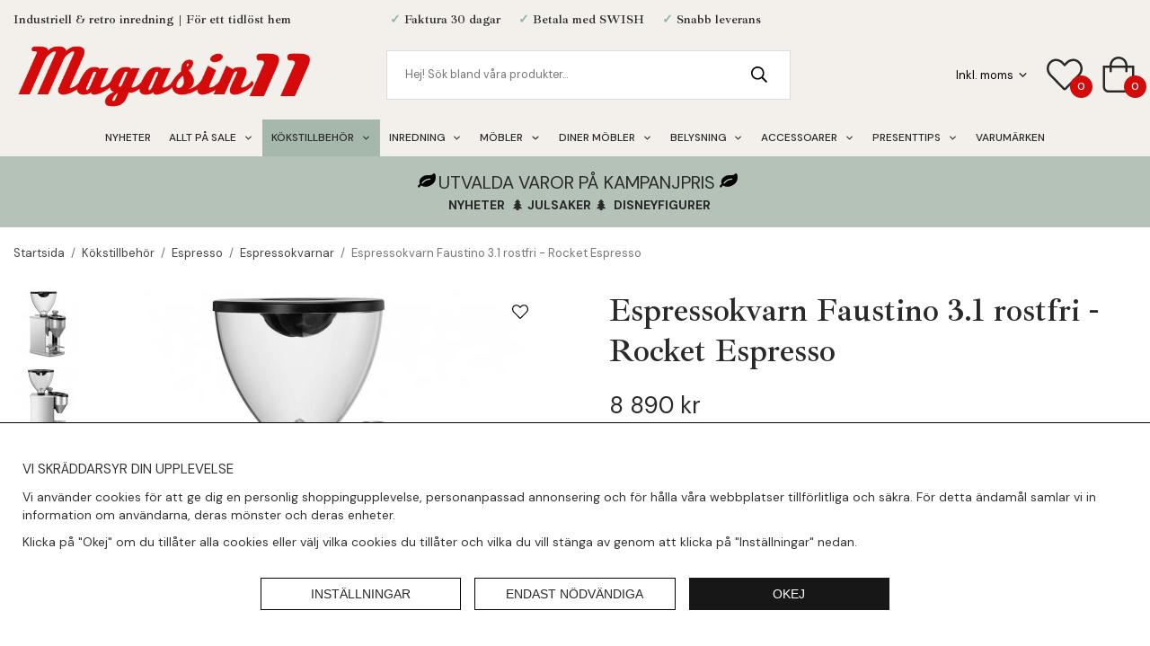

--- FILE ---
content_type: text/html; charset=UTF-8
request_url: https://www.magasin11.se/kokstillbehor/espresso/espressokvarnar/espressokvarn-faustino-31-rostfri-rocket-espresso/
body_size: 29103
content:
<!doctype html><html lang="sv" class="fonts-loaded"><head><meta charset="utf-8"><title>Espressokvarn Faustino 3.1 rostfri - Rocket Espresso</title><meta name="description" content="Om du har en bra espressomaskin skall du även satsa på en riktig kvarn. Faustino är en espressokvarn från Rocket Espresso som är utrustad med"><meta name="keywords" content=""><meta name="robots" content="index, follow"><meta name="viewport" content="width=device-width, initial-scale=1"><!-- WIKINGGRUPPEN 12.5.0 --><link rel="shortcut icon" href="/favicon.png"><link rel="alternate"
type="application/rss+xml"
href="/blog/?feed"><style>body{margin:0}*,*:before,*:after{-moz-box-sizing:border-box;-webkit-box-sizing:border-box;box-sizing:border-box}.wgr-icon{visibility:hidden}body{background-color:#fff}html{font-family:sans-serif;font-size:14px;font-weight:400;line-height:1.45;color:#292929}@media all and (max-width:480px){html{font-size:.9rem}}html.fonts-loaded{font-family:'DM Sans',sans-serif}h1,h2,h3,h4,h5,h6,.border-title,.card__heading,.reviews h2{margin-top:0;margin-bottom:10px;font-family:serif;font-weight:400;color:#292929}h3,h4,h5,h6,.border-title,.card__heading,.reviews h2{font-family:sans-serif;font-weight:400;text-transform:uppercase}.fonts-loaded h3,.fonts-loaded h4,.fonts-loaded h5,.fonts-loaded h6,.fonts-loaded .border-title,.fonts-loaded .card__heading{font-family:'DM Sans',sans-serif}.serif-text,.header-bar,.m-header-bar,.top-banner h4,.product-stock,.review-col-2,.top-banner .card__heading{font-family:serif;font-weight:600;text-transform:none}.fonts-loaded .serif-text,.fonts-loaded .header-bar,.fonts-loaded .m-header-bar,.fonts-loaded .top-banner h4,.fonts-loaded .product-stock,.fonts-loaded .review-col-2,.fonts-loaded .top-banner .card__heading{font-family:'Ibarra Real Nova',serif}.cursive-text{font-family:cursive;font-weight:400;text-transform:none}.fonts-loaded .cursive-text{font-family:'Petit Formal Script',cursive}.xl-heading,.flex-caption h2,.startpage-links{font-size:48px;font-weight:600;line-height:1.25}@media all and (max-width:1300px){.xl-heading,.flex-caption h2,.startpage-links{font-size:41px}}@media all and (max-width:960px){.xl-heading,.flex-caption h2,.startpage-links{font-size:34px}}@media all and (max-width:800px){.xl-heading,.flex-caption h2,.startpage-links{font-size:26px}}@media all and (max-width:600px){.xl-heading,.flex-caption h2,.startpage-links{font-size:22px}}@media all and (max-width:360px){.xl-heading,.flex-caption h2,.startpage-links{font-size:17px}}.fonts-loaded .xl-heading,.fonts-loaded .flex-caption h2,.fonts-loaded .startpage-links{font-family:'Ibarra Real Nova',sans-serif}h1{font-size:36px;font-weight:600;line-height:1.25}@media all and (max-width:480px){h1{font-size:32px}}.fonts-loaded h1{font-family:'Ibarra Real Nova',sans-serif}h2{font-size:30px;font-weight:600}@media all and (max-width:480px){h2{font-size:27px}}.fonts-loaded h2{font-family:'Ibarra Real Nova',sans-serif}h3,.border-title{font-size:20px}h4,.card__heading,.reviews h2{font-size:15px}h5{font-size:14px}h6{font-size:13px}p{margin:0 0 10px}b,strong,th{font-weight:600}th,td{text-align:left}img{max-width:100%;height:auto;vertical-align:middle}a{color:#454545;text-decoration:none}a:hover{text-decoration:underline}input,textarea{padding:8px 10px;border:1px solid #c2c2c2;border-radius:0;color:#292929;line-height:1.3;background-clip:padding-box}input:focus,textarea:focus{border-color:#aeaeae;outline:none}select{padding:2px 3px;font-size:11px}hr{display:block;height:1px;margin:15px 0;padding:0;border:0;border-top:1px solid #cfcfcf}.l-holder{position:relative;max-width:1270px;margin-left:auto;margin-right:auto}.view-home .l-holder,.view-category .l-holder,.view-campaigns .l-holder,.view-product .l-holder,.view-search .l-holder{max-width:none}@media all and (max-width:1300px){.l-holder{margin-left:15px;margin-right:15px}.view-home .l-holder,.view-category .l-holder,.view-campaigns .l-holder,.view-product .l-holder,.view-search .l-holder{margin-left:auto;margin-right:auto}}@media all and (max-width:800px){.l-holder{margin-top:15px}.view-home .l-holder,.view-category .l-holder,.view-campaigns .l-holder,.view-product .l-holder,.view-search .l-holder{margin-top:0;overflow:hidden}}.l-constrained{position:relative;max-width:1270px;margin-left:auto;margin-right:auto}@media all and (max-width:1300px){.l-constrained{margin-left:15px;margin-right:15px}.l-constrained.l-constrained--nomargin{margin-left:auto;margin-right:auto}}@media all and (max-width:480px){.view-home .l-constrained{margin-left:10px;margin-right:10px}.l-constrained.l-constrained--nomargin{margin-left:auto;margin-right:auto}}.l-constrained-big{position:relative;max-width:1920px;margin-left:auto;margin-right:auto}@media all and (max-width:1950px){.l-constrained-big{margin-left:15px;margin-right:15px}.l-constrained-big.l-constrained--nomargin{margin-left:auto;margin-right:auto}}@media all and (max-width:480px){.view-home .l-constrained-big{margin-left:10px;margin-right:10px}.l-constrained-big.l-constrained--nomargin{margin-left:auto;margin-right:auto}}.l-main{overflow:hidden;margin-bottom:15px}.view-product .l-main{overflow:visible}.view-category .l-main,.view-campaigns .l-main{overflow:visible}@media all and (max-width:800px){.l-main{padding-left:0;padding-right:0;overflow:visible}}.l-sidebar,.l-sidebar-primary{width:230px}.l-sidebar-primary{position:sticky;top:140px;margin-right:25px;max-height:80vh;overflow-y:auto;float:left;scrollbar-width:none}.l-sidebar-primary::-webkit-scrollbar{display:none}@media all and (max-width:800px){.l-sidebar-primary{display:none}}.l-sidebar{margin-left:25px;float:right}@media all and (max-width:960px){.l-sidebar{display:none}}.order_miniImages{height:40px}.neutral-btn{padding:0;border-style:none;background-color:#fff0;outline:none;-webkit-appearance:none;-moz-appearance:none;appearance:none;-webkit-user-select:none;-moz-user-select:none;-ms-user-select:none;user-select:none}.is-back-to-top-btn{position:fixed}.grid{margin-left:-20px}.grid:before,.grid:after{content:"";display:table}.grid:after{clear:both}.grid:before,.grid:after{content:"";display:table}.grid:after{clear:both}.grid-item{display:inline-block;padding-left:20px;margin-bottom:20px;vertical-align:top}.grid--small{margin-left:-10px}.grid--small .grid-item{padding-left:10px;margin-bottom:10px}.grid--middle .grid-item{vertical-align:middle}.grid-item-1-1{width:100%}.grid-item-1-2{width:50%}.grid-item-1-3{width:33.33%}.grid-item-2-3{width:66.66%}.grid-item-1-4{width:25%}.grid-item-1-6{width:16.66%}@media all and (max-width:800px){.grid:not(.grid--static) .grid-item-1-4{width:50%}.grid:not(.grid--static) .grid-item-1-6{width:31.33%}}@media all and (max-width:480px){.grid:not(.grid--static){margin-left:0}.grid:not(.grid--static) .grid-item{padding-left:0}.grid:not(.grid--static) .grid-item-1-2,.grid:not(.grid--static) .grid-item-1-3,.grid:not(.grid--static) .grid-item-2-3,.grid:not(.grid--static) .grid-item-1-4{width:100%}.grid:not(.grid--static) .grid-item-1-6{width:50%}}.nav,.nav-block,.nav-float{margin:0;padding-left:0;list-style-type:none}.nav>li,.nav>li>a{display:inline-block}.nav-float>li{float:left}.nav-block>li>a{display:block}.nav-tick li{margin-right:10px}.nav-tick{margin-bottom:10px}.block-list{margin:0;padding-left:0;list-style-type:none}.list-info dd{margin:0 0 15px}.media{margin-bottom:15px}.media,.media-body{overflow:hidden}.media-img{margin-right:15px;float:left}.media-img img{display:block}.table{width:100%;border-collapse:collapse;border-spacing:0}.table td,.table th{padding:0}.default-table{width:100%}.default-table>thead>tr{border-bottom:1px solid #e2e2e2}.default-table>thead th{padding:8px}.default-table>tbody td{padding:8px}.video-wrapper-holder{margin-left:auto;margin-right:auto;max-width:700px}.video-wrapper{position:relative;padding-bottom:56.25%;padding-top:25px;height:0;margin-bottom:20px}.video-wrapper iframe{position:absolute;top:0;left:0;width:100%;height:100%}.flexslider{height:0;overflow:hidden}.flexslider .is-flex-lazyload{visibility:hidden}.flexslider a{text-decoration:none}.flex-caption__link{position:absolute;bottom:0;left:0;right:0;top:0;z-index:9}.flex__item{position:relative;display:none;backface-visibility:hidden}.flex__item:first-child{display:block}.is-flex-loading .flex-arrow{visibility:hidden}.is-flex-touch .flex-arrows{display:none}.is-flex-loading .flex-nav{visibility:hidden;opacity:0}.flex-nav{margin-top:15px;margin-bottom:10px;opacity:1;visibility:visible}@media all and (max-width:800px){.view-home .flex-nav{display:none}}.flex-nav--paging{position:absolute;bottom:0;z-index:99;width:100%;display:none;text-align:center}.flex-nav--paging li{display:inline-block;margin:0 4px}.flex-nav--paging a{border:2px solid #fff;display:block;width:11px;height:11px;background:#666;background:rgb(0 0 0 / .2);border-radius:100%;cursor:pointer;text-indent:-9999px;-webkit-tap-highlight-color:#fff0}.flex-nav--paging .flex-active a{background:#fff;cursor:default}.flex-nav--thumbs{overflow:hidden}.flex-nav--thumbs li{width:9%;float:left}.flex-nav--thumbs img{opacity:.7;cursor:pointer}.flex-nav--thumbs img:hover,.flex-active .flex-nav--thumbs img{opacity:1}.flex-nav--thumbs .flex-active{cursor:default}.flex-caption{position:absolute;inset:0;z-index:8;display:flex;align-items:center;flex-direction:column;justify-content:center;padding:20px 35px 30px;background-color:rgb(0 0 0 / .15);color:#fff;text-align:center}@media all and (max-width:800px){.flex-caption{padding:10px 15px 5px}}.flex-caption h4,.flex-caption .card__heading{margin-bottom:0;font-size:30px}@media all and (max-width:1300px){.flex-caption h4,.flex-caption .card__heading{font-size:28px}}@media all and (max-width:960px){.flex-caption h4,.flex-caption .card__heading{font-size:25px}}@media all and (max-width:800px){.flex-caption h4,.flex-caption .card__heading{font-size:23px}}@media all and (max-width:480px){.flex-caption h4,.flex-caption .card__heading{font-size:20px}}.flex-caption h2{max-width:900px;font-size:58px;text-wrap:balance}@media all and (max-width:1300px){.flex-caption h2{font-size:54px}}@media all and (max-width:960px){.flex-caption h2{font-size:48px}}@media all and (max-width:800px){.flex-caption h2{font-size:42px}}@media all and (max-width:480px){.flex-caption h2{font-size:36px}}.flex-caption p{margin-bottom:0;font-size:20px}@media all and (max-width:1300px){.flex-caption p{font-size:17px}}@media all and (max-width:960px){.flex-caption p{font-size:15px}}@media all and (max-width:600px){.flex-caption p{display:none}}.flexslider .btn-holder{position:absolute;bottom:15px;left:15px;right:15px;top:15px;display:flex;align-items:center;justify-content:center}.flexslider .btn,.flexslider .startpage-banner ul li a{margin-bottom:10px;margin-top:20px;text-align:center}@media all and (max-width:1300px){.flexslider .btn,.flexslider .startpage-banner ul li a{margin-top:12px;padding:10px 26px;font-size:11px}}@media all and (max-width:480px){.flexslider .btn,.flexslider .startpage-banner ul li a{display:none}}.is-lazyload,img[data-src]{visibility:hidden;opacity:0}img[src]{visibility:visible;opacity:1;transition:opacity .3s}.highlight-bar,.instagram-heading h4,.instagram-heading .card__heading{margin-bottom:20px;margin-top:40px;font-family:sans-serif;font-size:20px;font-weight:400;text-align:center;text-transform:uppercase}@media all and (max-width:480px){.view-product .highlight-bar,.view-product .instagram-heading h4,.view-product .instagram-heading .card__heading{margin-left:15px;margin-right:15px}.l-product--connected .highlight-bar,.l-product--connected .instagram-heading h4,.l-product--connected .instagram-heading .card__heading{margin-left:0;margin-right:0}}.fonts-loaded .highlight-bar,.fonts-loaded .instagram-heading h4,.fonts-loaded .instagram-heading .card__heading{font-family:'DM Sans'}.border-title{position:relative;margin-bottom:20px;margin-top:40px;text-align:center}@media all and (max-width:480px){.border-title{margin-bottom:15px;margin-top:30px}}.border-title span{position:relative;z-index:2;display:inline-block;padding-left:15px;padding-right:15px;background:#fff}.border-title:after{position:absolute;left:0;right:0;top:50%;height:1px;background:#d8d8d8;content:""}.breadcrumbs{padding-bottom:7px;margin-bottom:10px;font-size:13px}.view-category .breadcrumbs,.view-campaigns .breadcrumbs{text-align:center}.breadcrumbs>li{color:#777;line-height:1}.breadcrumbs a{color:#444;vertical-align:top}.breadcrumbs .icon{margin-left:2px;margin-right:2px;vertical-align:top;color:#999}.breadcrumbs__divider{margin-left:7px;margin-right:7px}.rss-logo .icon{font-size:14px;vertical-align:middle}.rss-logo a .icon{color:#333}.rss-logo a:hover .icon{color:#db6b27;text-decoration:none}.btn,.startpage-banner ul li a{position:relative;border:1px solid #000;border-radius:0;display:inline-block;padding:10px 26px;background-color:#fff;color:#292929;font-family:sans-serif;font-weight:700;font-size:11px;line-height:1;cursor:pointer;outline-style:none;user-select:none;-webkit-tap-highlight-color:#fff0;text-transform:uppercase}.btn .icon,.startpage-banner ul li a .icon{vertical-align:middle}.btn.fonts-loaded,.startpage-banner ul li a.fonts-loaded{font-family:'DM Sans',sans-serif}.btn:hover,.btn:focus,.startpage-banner ul li a:hover,.startpage-banner ul li a:focus{border-color:#000;text-decoration:none;background-color:#f2f2f2}.btn:active,.startpage-banner ul li a:active{box-shadow:inset 0 3px 5px rgb(0 0 0 / .125)}.btn--inverted{border-color:#fff;border-radius:0;background:none;color:#fff}.btn--inverted:hover,.btn--inverted:focus{border-color:#fff;background:rgb(0 0 0 / .2)}.btn--primary,.startpage-banner ul li a{border-color:#b4c2b8;border-radius:0;background-color:#b4c2b8;color:#292929;font-size:14px;font-weight:500;text-transform:uppercase}.btn--primary:hover,.btn--primary:focus,.startpage-banner ul li a:hover,.startpage-banner ul li a:focus{border-color:#a6b7ab;background-color:#a6b7ab}.btn--third{border-color:#d30b0b;border-radius:0;background-color:#d30b0b;color:#fff}.btn--third:hover,.btn--third:focus{border-color:#bb0a0a;background-color:#bb0a0a}.btn--fourth{border-color:#f4f4f4;border-radius:0;background-color:#f4f4f4;color:#292929}.btn--fourth:hover,.btn--fourth:focus{border-color:#e7e7e7;background-color:#e7e7e7}.btn--medium{padding:14px 30px;font-size:.9rem}.btn--large,.startpage-banner ul li a{padding:15px 35px;font-size:1rem}.btn--block{width:100%;display:block;padding:12px 30px;font-size:.9rem;text-align:center}.cookie-banner__info,.cookie-banner__close{display:block;border:1px solid #171717;height:36px;line-height:36px;margin-right:15px;padding:0 40px!important;width:210px;background:#fff;color:#171717!important;font-size:14px;font-family:sans-serif;text-decoration:none!important}.cookie-banner__info:hover,.cookie-banner__close:hover{opacity:.8}@media all and (max-width:480px){.cookie-banner__info,.cookie-banner__close{width:auto}}.cookie-banner__close{margin-right:0;background:#171717;color:#ffffff!important}.card{margin-bottom:15px}.card__heading{margin:0;padding:10px 20px;background-color:#b4c2b8;color:#292929}.card__body{padding:10px;border:1px solid #dcdcdc;border-top-style:none;background:#fff}.topcart{display:flex;align-items:center}.topcart__body{display:inline-block;cursor:pointer;vertical-align:middle}.topcart__count,.topcart__subtotal,.topcart__favorites__count{font-weight:500}.topcart__icon-inner{position:relative;display:block;vertical-align:middle}.topcart__icon-inner a{display:block}.topcart__cart-icon{color:#292929;font-size:40px;vertical-align:top}.topcart__count,.topcart__favorites__count{position:absolute;bottom:-6px;right:-11px;height:25px;width:25px;background:#d30b0b;border-radius:50%;line-height:25px;font-size:12px;color:#fff;text-align:center}.topcart__arrow{margin-right:10px;margin-left:2px;vertical-align:middle}.topcart__favorites{position:relative}.topcart__favorites a{display:block}.topcart__favorites .icon{color:#292929;vertical-align:top;font-size:40px}.is-hover.topcart__favorites .icon{animation:pop 0.25s cubic-bezier(.694,.0482,.335,1) 3}.topcart__favorites__count{right:-11px}.is-add-favorites-item .topcart__favorites__count{animation:cart-count-pop 0.25s cubic-bezier(.694,.0482,.335,1)}.is-new-cart-item .topcart__count{animation:cart-count-pop 0.25s cubic-bezier(.694,.0482,.335,1)}.popcart{display:none}.product-filter{font-size:13px}.view-search .product-filter{position:relative;margin-bottom:20px;padding:10px 15px;background:#f4f4f4}@media all and (max-width:800px){.view-search .product-filter{padding:0;background:none}}.product-filter__btn{display:none}@media all and (max-width:800px){.product-filter__btn{display:flex;padding:10px;width:100%;background:#f4f4f4}.product-filter__btn .product-filter__toggle-icon{position:relative;top:2px;margin-left:auto}}@media all and (max-width:800px){.product-filter__body{display:none}}@media all and (max-width:800px){.filter-phrase{display:none}}.product-filter__options{position:relative;display:inline-block;margin-left:20px}@media all and (max-width:800px){.product-filter__options{margin-left:4%;width:48%;vertical-align:top}.product-filter__options:nth-of-type(odd){margin-left:0}}.product-filter__title{margin-bottom:0;padding-bottom:5px;padding-top:5px;cursor:pointer;font-weight:500}.product-filter__title .icon{position:relative;top:-1px;margin-left:5px;vertical-align:middle}@media all and (max-width:800px){.product-filter__title .icon{display:none}}.product-filter__items,.filter-bg{display:none}.grid-gallery{margin:0;padding-left:0;list-style-type:none;display:grid;grid-template-columns:repeat(4,1fr);grid-gap:15px;margin-bottom:15px;margin-bottom:40px}.no-cssgrid .grid-gallery{margin-left:-15px}.no-cssgrid .grid-gallery>li{display:inline-block;vertical-align:top;width:calc(99.99%/4 - 15px);margin-left:15px;margin-bottom:15px}.view-category--sidebar .category-bottom__content .grid-gallery,.view-search .grid-gallery,.autocomplete .grid-gallery{display:grid;grid-template-columns:repeat(4,1fr);grid-gap:40px;margin-bottom:40px}.no-cssgrid .view-category--sidebar .category-bottom__content .grid-gallery,.no-cssgrid .view-search .grid-gallery,.no-cssgrid .autocomplete .grid-gallery{margin-left:-40px}.no-cssgrid .view-category--sidebar .category-bottom__content .grid-gallery>li,.no-cssgrid .view-search .grid-gallery>li,.no-cssgrid .autocomplete .grid-gallery>li{display:inline-block;vertical-align:top;width:calc(99.99%/4 - 40px);margin-left:40px;margin-bottom:40px}.l-product--connected .grid-gallery{display:grid;grid-template-columns:repeat(8,1fr);grid-gap:15px;margin-bottom:15px}.no-cssgrid .l-product--connected .grid-gallery{margin-left:-15px}.no-cssgrid .l-product--connected .grid-gallery>li{display:inline-block;vertical-align:top;width:calc(99.99%/8 - 15px);margin-left:15px;margin-bottom:15px}@media all and (max-width:1300px){.grid-gallery{display:grid;grid-template-columns:repeat(4,1fr);grid-gap:15px;margin-bottom:15px}.no-cssgrid .grid-gallery{margin-left:-15px}.no-cssgrid .grid-gallery>li{display:inline-block;vertical-align:top;width:calc(99.99%/4 - 15px);margin-left:15px;margin-bottom:15px}.view-search .grid-gallery,.autocomplete .grid-gallery{display:grid;grid-template-columns:repeat(3,1fr);grid-gap:15px;margin-bottom:15px}.no-cssgrid .view-search .grid-gallery,.no-cssgrid .autocomplete .grid-gallery{margin-left:-15px}.no-cssgrid .view-search .grid-gallery>li,.no-cssgrid .autocomplete .grid-gallery>li{display:inline-block;vertical-align:top;width:calc(99.99%/3 - 15px);margin-left:15px;margin-bottom:15px}.l-product--connected .grid-gallery{display:grid;grid-template-columns:repeat(6,1fr);grid-gap:15px;margin-bottom:15px}.no-cssgrid .l-product--connected .grid-gallery{margin-left:-15px}.no-cssgrid .l-product--connected .grid-gallery>li{display:inline-block;vertical-align:top;width:calc(99.99%/6 - 15px);margin-left:15px;margin-bottom:15px}}@media all and (max-width:960px){.grid-gallery{display:grid;grid-template-columns:repeat(3,1fr);grid-gap:15px;margin-bottom:15px}.no-cssgrid .grid-gallery{margin-left:-15px}.no-cssgrid .grid-gallery>li{display:inline-block;vertical-align:top;width:calc(99.99%/3 - 15px);margin-left:15px;margin-bottom:15px}.view-category--sidebar .category-bottom__content .grid-gallery{display:grid;grid-template-columns:repeat(2,1fr);grid-gap:15px;margin-bottom:15px}.no-cssgrid .view-category--sidebar .category-bottom__content .grid-gallery{margin-left:-15px}.no-cssgrid .view-category--sidebar .category-bottom__content .grid-gallery>li{display:inline-block;vertical-align:top;width:calc(99.99%/2 - 15px);margin-left:15px;margin-bottom:15px}}@media all and (max-width:600px){.l-product--connected .grid-gallery{display:grid;grid-template-columns:repeat(4,1fr);grid-gap:15px;margin-bottom:15px}.no-cssgrid .l-product--connected .grid-gallery{margin-left:-15px}.no-cssgrid .l-product--connected .grid-gallery>li{display:inline-block;vertical-align:top;width:calc(99.99%/4 - 15px);margin-left:15px;margin-bottom:15px}}@media all and (max-width:480px){.grid-gallery{display:grid;grid-template-columns:repeat(2,1fr);grid-gap:10px;margin-bottom:10px}.no-cssgrid .grid-gallery{margin-left:-10px}.no-cssgrid .grid-gallery>li{display:inline-block;vertical-align:top;width:calc(99.99%/2 - 10px);margin-left:10px;margin-bottom:10px}.view-category--sidebar .category-bottom__content .grid-gallery,.view-search .grid-gallery,.autocomplete .grid-gallery{display:grid;grid-template-columns:repeat(2,1fr);grid-gap:15px;margin-bottom:15px}.no-cssgrid .view-category--sidebar .category-bottom__content .grid-gallery,.no-cssgrid .view-search .grid-gallery,.no-cssgrid .autocomplete .grid-gallery{margin-left:-15px}.no-cssgrid .view-category--sidebar .category-bottom__content .grid-gallery>li,.no-cssgrid .view-search .grid-gallery>li,.no-cssgrid .autocomplete .grid-gallery>li{display:inline-block;vertical-align:top;width:calc(99.99%/2 - 15px);margin-left:15px;margin-bottom:15px}.l-product--connected .grid-gallery{display:grid;grid-template-columns:repeat(4,1fr);grid-gap:6px;margin-bottom:6px}.no-cssgrid .l-product--connected .grid-gallery{margin-left:-6px}.no-cssgrid .l-product--connected .grid-gallery>li{display:inline-block;vertical-align:top;width:calc(99.99%/4 - 6px);margin-left:6px;margin-bottom:6px}}.view-category--sidebar .category-bottom__content .grid-gallery--categories{display:grid;grid-template-columns:repeat(5,1fr);grid-gap:20px;margin-bottom:20px}.no-cssgrid .view-category--sidebar .category-bottom__content .grid-gallery--categories{margin-left:-20px}.no-cssgrid .view-category--sidebar .category-bottom__content .grid-gallery--categories>li{display:inline-block;vertical-align:top;width:calc(99.99%/5 - 20px);margin-left:20px;margin-bottom:20px}@media all and (max-width:1300px){.view-category--sidebar .category-bottom__content .grid-gallery--categories{display:grid;grid-template-columns:repeat(4,1fr);grid-gap:20px;margin-bottom:20px}.no-cssgrid .view-category--sidebar .category-bottom__content .grid-gallery--categories{margin-left:-20px}.no-cssgrid .view-category--sidebar .category-bottom__content .grid-gallery--categories>li{display:inline-block;vertical-align:top;width:calc(99.99%/4 - 20px);margin-left:20px;margin-bottom:20px}}@media all and (max-width:960px){.view-category--sidebar .category-bottom__content .grid-gallery--categories{display:grid;grid-template-columns:repeat(2,1fr);grid-gap:15px;margin-bottom:15px}.no-cssgrid .view-category--sidebar .category-bottom__content .grid-gallery--categories{margin-left:-15px}.no-cssgrid .view-category--sidebar .category-bottom__content .grid-gallery--categories>li{display:inline-block;vertical-align:top;width:calc(99.99%/2 - 15px);margin-left:15px;margin-bottom:15px}}@media all and (max-width:800px){.view-category--sidebar .category-bottom__content .grid-gallery--categories{display:grid;grid-template-columns:repeat(3,1fr);grid-gap:10px;margin-bottom:10px}.no-cssgrid .view-category--sidebar .category-bottom__content .grid-gallery--categories{margin-left:-10px}.no-cssgrid .view-category--sidebar .category-bottom__content .grid-gallery--categories>li{display:inline-block;vertical-align:top;width:calc(99.99%/3 - 10px);margin-left:10px;margin-bottom:10px}}@media all and (max-width:600px){.view-category--sidebar .category-bottom__content .grid-gallery--categories{display:grid;grid-template-columns:repeat(2,1fr);grid-gap:10px;margin-bottom:10px}.no-cssgrid .view-category--sidebar .category-bottom__content .grid-gallery--categories{margin-left:-10px}.no-cssgrid .view-category--sidebar .category-bottom__content .grid-gallery--categories>li{display:inline-block;vertical-align:top;width:calc(99.99%/2 - 10px);margin-left:10px;margin-bottom:10px}}.view-home .grid-gallery--categories{display:grid;grid-template-columns:repeat(5,1fr);grid-gap:15px;margin-bottom:15px;margin-top:30px;margin-bottom:30px}.no-cssgrid .view-home .grid-gallery--categories{margin-left:-15px}.no-cssgrid .view-home .grid-gallery--categories>li{display:inline-block;vertical-align:top;width:calc(99.99%/5 - 15px);margin-left:15px;margin-bottom:15px}@media all and (max-width:800px){.view-home .grid-gallery--categories{display:grid;grid-template-columns:repeat(2,1fr);grid-gap:15px;margin-bottom:15px}.no-cssgrid .view-home .grid-gallery--categories{margin-left:-15px}.no-cssgrid .view-home .grid-gallery--categories>li{display:inline-block;vertical-align:top;width:calc(99.99%/2 - 15px);margin-left:15px;margin-bottom:15px}}@media all and (max-width:480px){.view-home .grid-gallery--categories{display:grid;grid-template-columns:repeat(1,1fr);grid-gap:15px;margin-bottom:15px}.no-cssgrid .view-home .grid-gallery--categories{margin-left:-15px}.no-cssgrid .view-home .grid-gallery--categories>li{display:inline-block;vertical-align:top;width:calc(99.99%/1 - 15px);margin-left:15px;margin-bottom:15px}}.row-gallery{margin:0;padding-left:0;list-style-type:none}.row-gallery>li{margin-bottom:15px}.list-gallery{margin:0;padding-left:0;list-style-type:none}.list-gallery>li{margin-bottom:15px}.list-gallery>li:last-child{margin-bottom:0}.header-bar{padding-top:12px;padding-bottom:6px;background:#f3f0eb;color:#292929;font-size:14px}.header-bar a{color:#292929}@media all and (max-width:960px){.header-bar{font-size:13px}}@media all and (max-width:800px){.header-bar{display:none}}.header-bar-sections{display:flex;align-items:center;justify-content:space-between}.header-bar-sections p{margin-bottom:0}.header-bar-sections ul{margin:0;padding:0;list-style:none}.header-bar-sections li{display:inline-block}.header-bar-sections__col--1{width:30%}@media all and (max-width:1150px){.header-bar-sections__col--1{display:none}}.header-bar-sections__col--1 li{margin-right:20px}.header-bar-sections__col--2{width:40%;text-align:center}@media all and (max-width:1150px){.header-bar-sections__col--2{width:auto;text-align:left}}.header-bar-sections__col--2 li{margin-left:10px;margin-right:10px}.header-bar-sections__col--3{width:30%;text-align:right}@media all and (max-width:1150px){.header-bar-sections__col--3{margin-left:auto;width:auto}}.header-bar-sections__col--3 li{margin-left:20px}.sticky-holder{position:relative;position:-webkit-sticky;position:sticky;top:0;left:0;z-index:1002}.header{padding-top:5px;padding-bottom:10px;background:#f3f0eb;color:#292929}@media all and (max-width:800px){.header{display:none}}.header-sections{position:relative;display:flex;align-items:center}.header-sections ul{margin:0;padding:0;list-style:none}.header-sections li{display:inline-block}.header-sections .input-select,.header-sections select{font-size:13px}.header-sections__col--1{flex-shrink:0;width:330px}@media all and (max-width:960px){.header-sections__col--1{width:250px}}.header-sections__col--2{padding-left:20px;padding-right:20px;width:100%}.header-sections__col--3{flex-shrink:0;width:300px;text-align:right}@media all and (max-width:1150px){.header-sections__col--3{width:auto}}.header-sections__col--3 li{margin-left:40px}@media all and (max-width:1300px){.header-sections__col--3 li{margin-left:20px}}.header-sections__col--3 li:first-of-type{margin-left:0}.header__nav{display:flex;align-items:center;justify-content:flex-end}.header-logo{display:inline-block;max-width:100%}.m-header-bar{display:none;overflow:hidden;height:20px;padding-left:15px;padding-right:15px;background:#f3f0eb;color:#292929;font-size:14px}@media all and (max-width:800px){.m-header-bar{display:flex;justify-content:center}}.m-header-bar p{margin-bottom:0}.m-header{position:relative;position:-webkit-sticky;position:sticky;top:0;z-index:1000;display:none;align-items:center;justify-content:space-between;height:65px;overflow:hidden;padding-left:10px;padding-right:10px;background:#f3f0eb;color:#292929;border-bottom:1px solid #e9e9e9}@media all and (max-width:800px){.m-header{display:flex}}@media all and (max-width:480px){.m-header{height:50px}}@media screen and (orientation:landscape){.m-header{position:relative}}.m-header__col-1,.m-header__col-2,.m-header__col-3{-webkit-box-flex:1;-ms-flex:1;flex:1;-webkit-box-align:center;-ms-flex-align:center;align-items:center}.m-header__col-1{-webkit-box-pack:start;-ms-flex-pack:start;justify-content:flex-start}.m-header__col-2{flex-shrink:0;-webkit-box-pack:center;-ms-flex-pack:center;justify-content:center;min-width:140px;text-align:center}.m-header__col-3{-webkit-box-pack:end;-ms-flex-pack:end;justify-content:flex-end;text-align:right}.m-header__logo{display:inline-block;height:65px;width:100%}@media all and (max-width:480px){.m-header__logo{height:50px}}.m-header__logo img{position:absolute;bottom:0;left:0;right:0;top:0;margin:auto;max-width:100%;max-height:65px;padding-top:5px;padding-bottom:5px}@media all and (max-width:480px){.m-header__logo img{max-height:50px}}.m-header__logo img:hover,.m-header__logo img:active{opacity:.8}.m-header__logo a{-webkit-tap-highlight-color:#fff0}.m-header__item{width:35px;color:#444;font-size:24px;line-height:1;-webkit-tap-highlight-color:#fff0}.m-header__item .icon{vertical-align:top}.m-header__item--search{font-size:20px}.m-header__item--cart-inner{position:relative;display:inline-block}.m-header__item--cart-count,.m-header__item--favorites-count{position:absolute;bottom:-7px;right:-11px;height:17px;width:17px;background:#d30b0b;border-radius:50%;line-height:17px;font-size:10px;color:#fff;text-align:center}.m-header__item--favorites{position:relative;margin-right:10px}.is-hover.m-header__item--favorites .icon{animation:pop 0.25s cubic-bezier(.694,.0482,.335,1) 3}.m-header__item--favorites-count{bottom:-4px;right:-8px}.is-add-favorites-item .m-header__item--favorites-count{animation:cart-count-pop 0.25s cubic-bezier(.694,.0482,.335,1)}.m-header__cart-info{position:absolute;top:0;bottom:0;left:0;right:0;margin:auto;padding-top:3px;background-color:#fff;background-image:url(/frontend/view_desktop/design/surprise.png);background-position:left center;background-repeat:no-repeat;background-size:contain;color:#222;font-weight:600;font-size:15px;text-align:center;-webkit-transform:translateY(65px);-ms-transform:translateY(65px);transform:translateY(65px);-webkit-transition:-webkit-transform 0.4s cubic-bezier(.694,.0482,.335,1);transition:transform 0.4s cubic-bezier(.694,.0482,.335,1)}.m-header__cart-info .mini-cart-info-thanks{position:absolute;left:50px;top:12px;font-size:14px;-webkit-transform:rotate(-9deg);-ms-transform:rotate(-9deg);transform:rotate(-9deg)}@media all and (max-width:480px){.m-header__cart-info .mini-cart-info-thanks{left:36px;top:9px;font-size:13px}}.icon{display:inline-block;width:1em;height:1em;stroke-width:0;stroke:currentColor;fill:currentColor;pointer-events:none}.icon--small{font-size:.8rem}.icon--medium{font-size:1.2rem}.icon--large{font-size:3rem}.icon-on,.is-active .icon-off,.is-hover .icon-off{display:none}.is-active .icon-on,.is-hover .icon-on{display:inline}input[type="radio"],input[type="checkbox"]{display:none;display:inline-block\9}input[type="radio"]+label,input[type="checkbox"]+label{cursor:pointer}input[type="radio"]+label:before,input[type="checkbox"]+label:before{display:inline-block;display:none\9;width:12px;height:12px;margin-right:4px;margin-top:3px;border:1px solid #a9a9a9;border-radius:0;background:#f9f9f9;background:linear-gradient(#f9f9f9,#e9e9e9);vertical-align:top;content:''}input[type="radio"]+label:before{border-radius:50%}input[type="radio"]:checked+label:before{background:#f9f9f9 url(//wgrremote.se/img/mixed/checkbox-radio-2.png) center no-repeat;background-size:6px}input[type="checkbox"]:checked+label:before{background:#f9f9f9 url(//wgrremote.se/img/mixed/checkbox-box-2.png) center no-repeat;background-size:8px}input[type="radio"]:disabled+label:before,input[type="checkbox"]:disabled+label:before{background:#bbb;cursor:default}.input--highlight{border-color:#b4c2b8;box-shadow:0 0 10px rgb(0 0 0 / .15)}.label-wrapper{padding-left:20px}.label-wrapper>label{position:relative}.label-wrapper>label:before{position:absolute;margin-left:-20px}.input-form input,.input-form textarea{width:100%}.input-form__row{margin-bottom:8px}.input-form label{display:inline-block;margin-bottom:2px}.max-width-form{max-width:300px}@media all and (max-width:800px){.max-width-form{max-width:none}}.max-width-form-x2{max-width:400px}.input-table{display:table}.input-table__item{display:table-cell;white-space:nowrap}.input-table--middle .input-table__item{vertical-align:middle}.input-group{display:flex}.input-group--cramped .btn,.input-group--cramped .startpage-banner ul li a{border-radius:0}.input-group--cramped *:first-child{border-top-right-radius:0;border-bottom-right-radius:0}.input-group--cramped *:last-child{border-top-left-radius:0;border-bottom-left-radius:0}.input-group--cramped input:first-child{border-right:0}.input-group--cramped input:last-child{border-left:0}.input-group__item{width:50%}.input-group__item:first-child{margin-right:2%}.input-group-1-4 .input-group__item{width:70%}.input-group-1-4 .input-group__item:first-child{width:28%}.input-select{position:relative;display:inline-flex;align-items:center}.input-select select{width:100%;height:100%;padding:5px 15px 5px 0;-webkit-appearance:none;-moz-appearance:none;appearance:none;border-style:none;background:none;cursor:pointer;font:inherit;line-height:normal;outline:none}.input-select select::-ms-expand{display:none}.input-select .icon{position:absolute;top:0;right:0;bottom:0;margin:auto}.input-select--box{border:1px solid #d9d9d9;border-radius:0}.input-select--box select{padding:8px 30px 8px 15px}.input-select--box--small select{padding:5px 25px 5px 10px}.input-select--box .icon{right:10px}.product-item{position:relative;display:flex;flex-direction:column;min-width:0;background:#fff;text-align:center;cursor:pointer}.product-item .price{font-size:20px;font-family:'serif'}.fonts-loaded .product-item .price{font-family:'Ibarra Real Nova','serif'}.product-item .price-from{font-weight:400;font-size:11px}.product-item .price-sale{font-size:11px}@media all and (max-width:480px){.product-item .price-sale{font-size:10px}}.product-item.product-item--simple{padding:10px}@media all and (max-width:800px){.product-item.product-item--simple{padding:8px}}@media all and (max-width:480px){.product-item.product-item--simple{padding:6px}}@media all and (max-width:800px){.product-item{-webkit-tap-highlight-color:#fff0}}.product-item__img{position:relative;padding-bottom:100%;margin-bottom:7px}.product-item--simple .product-item__img{margin-bottom:0}.product-item__img img{position:absolute;top:0;right:0;bottom:0;left:0;margin:auto;max-height:100%;width:auto}.product-item__img img+img{opacity:0}.product-item__img.is-product-image-toggle img{transition:opacity 1s ease}.product-item__banner{position:absolute;left:-5px;top:12px;z-index:3;height:28px;min-width:64px;padding-left:15px;padding-right:10px;background:#d30b0b;color:#fff;font-size:14px;font-weight:700;line-height:28px;text-align:center}.product-item__banner:before{position:absolute;left:0;top:100%;border-bottom:8px solid #fff0;border-right:5px solid #720606;content:''}.product-item__banner:after{position:absolute;left:100%;top:0;border-bottom:14px solid #d30b0b;border-right:10px solid #fff0;border-top:14px solid #d30b0b;content:''}.product-item__banner--2{background:#b4c2b8;color:#292929}.product-item__banner--2:before{border-right:5px solid #7c9483}.product-item__banner--2:after{border-bottom:14px solid #b4c2b8;border-top:14px solid #b4c2b8}.product-item__banner--3{background:#842929;color:#fff}.product-item__banner--3:before{border-right:5px solid #0f0505}.product-item__banner--3:after{border-bottom:14px solid #842929;border-top:14px solid #842929}.product-item__banner--4{background:#aa8466;color:#fff}.product-item__banner--4:before{border-right:5px solid #aa84660}.product-item__banner--4:after{border-bottom:14px solid #aa8466;border-top:14px solid #aa8466}.product-item__review{min-height:23px;margin-bottom:5px}.product-item__review img{margin-left:1px;width:auto}@media all and (max-width:960px){.product-item__review img{min-height:20px}}.review--opacity{opacity:.3}.product-item__heading{margin-bottom:7px;overflow:hidden;color:#292929;font-size:14px;text-transform:none;font-family:'DM Sans'}.product-item__body{margin-top:auto}.view-product .carousel-recommended .product-item__heading,.view-category .carousel-recommended .product-item__heading{display:inline-block;display:-webkit-box;line-clamp:2;-webkit-line-clamp:2;box-orient:vertical;-webkit-box-orient:vertical;min-height:2.8em;max-height:1rem;overflow:hidden;white-space:initial}.view-product .carousel-recommended .product-item__heading *,.view-category .carousel-recommended .product-item__heading *{display:inline}@media all and (max-width:960px){.carousel-recommended .product-item__heading{display:inline-block;display:-webkit-box;line-clamp:2;-webkit-line-clamp:2;box-orient:vertical;-webkit-box-orient:vertical;overflow:hidden;max-height:1rem;min-height:2.8em;white-space:initial}.carousel-recommended .product-item__heading *{display:inline}}.carousel-recommended .product-item__body{margin-top:unset}.no-cssgrid .product-item__heading{height:42px;overflow:hidden}.product-item__select-area{margin-bottom:7px}.product-item__buttons{margin-top:7px}.recommendation-wrapper .product-item__buttons{display:none}.product-item__buttons .btn,.product-item__buttons .startpage-banner ul li a{border-radius:0;height:36px;padding-bottom:0;padding-left:5px;padding-right:5px;padding-top:0;width:100%;line-height:36px;text-align:center}.product-item__favorite{position:absolute;top:5px;right:5px;display:block;padding:10px;color:#000;font-size:15px}@media all and (max-width:480px){.product-item__favorite{top:0;right:0}}.product-item__favorite .icon.is-empty{display:block}.product-item__favorite .icon.is-filled{display:none}.product-item__favorite.is-active{color:#d30b0b}.product-item__favorite.is-active .icon.is-empty{display:none}.product-item__favorite.is-active .icon.is-filled{display:block}.recommendation-wrapper{position:relative;padding:0 44px}@media all and (max-width:1150px){.recommendation-wrapper{padding:0 15px}}@media all and (max-width:480px){.recommendation-wrapper{padding:0}}.list-gallery .product-item{border:none;padding:0}.grid-gallery--categories .category-item{position:relative;background:#fff;text-align:center;cursor:pointer}@media all and (max-width:800px){.grid-gallery--categories .category-item{-webkit-tap-highlight-color:#fff0}}.grid-gallery--categories .category-item__img{position:relative;padding-bottom:100%}.grid-gallery--categories .category-item__img img{position:absolute;top:0;right:0;bottom:0;left:0;margin:auto;max-height:100%}.grid-gallery--categories .category-item__heading{position:absolute;bottom:10%;left:0;right:0}.grid-gallery--categories .category-item__heading a{display:block;border:1px solid #fff;margin:0 auto;max-height:32px;max-width:80%;background:rgb(0 0 0 / .6);color:#fff;text-decoration:none;line-height:2;white-space:nowrap;overflow:hidden;text-overflow:ellipsis}@media all and (max-width:960px){.grid-gallery--categories .category-item__heading a{font-size:14px}}@media all and (max-width:480px){.grid-gallery--categories .category-item__heading a{font-size:12px}}.category-top-categories .category-item{position:relative;background:#fff;text-align:center;cursor:pointer}@media all and (max-width:800px){.category-top-categories .category-item{-webkit-tap-highlight-color:#fff0}}.category-top-categories .category-item__img{position:relative;border-radius:50%;margin-bottom:10px;overflow:hidden;padding-bottom:100%}.category-top-categories .category-item__img img{position:absolute;top:0;right:0;bottom:0;left:0;margin:auto;max-height:100%}.category-top-categories .category-item__heading a{display:block;color:#292929;text-decoration:none;white-space:nowrap;overflow:hidden;text-overflow:ellipsis}@media all and (max-width:960px){.category-top-categories .category-item__heading a{font-size:14px}}@media all and (max-width:480px){.category-top-categories .category-item__heading a{font-size:12px}}.category-item--card{padding:0;border-style:none;background:#fff0}.category-item--card .category-item__img{margin-bottom:0}.category-item--card .category-item__body{position:absolute;top:0;left:0;right:0;bottom:0;display:flex;align-items:center;flex-direction:column;justify-content:center;margin:auto}.category-item--card .category-item__body__title{margin-bottom:20px;font-size:1.8rem;font-weight:400;color:#fff}.product-item-row{padding:15px;overflow:hidden;cursor:pointer}@media all and (max-width:480px){.product-item-row .btn:not(.btn--primary),.product-item-row .startpage-banner ul li a:not(.btn--primary){display:none}.product-item-row .btn,.product-item-row .startpage-banner ul li a{padding:6px 12px}}.product-item-row__checkbox-area{float:left}.product-item-row__img{float:left;width:80px;margin-right:15px;text-align:center}.product-item-row__img img{max-height:80px}.product-item-row__footer{float:right;margin-left:15px;text-align:right}.product-item-row__body{overflow:hidden}.product-item-row__price{margin-bottom:10px}.menubar{position:relative;background-color:#f3f0eb}.menubar>.l-constrained{position:static}@media all and (max-width:800px){.menubar{display:none}}.site-nav{text-align:center}.site-nav>li>a{display:flex;align-items:center;padding:0 16px;height:41px;color:#292929;font-size:.95rem;font-weight:500;text-transform:uppercase}@media all and (max-width:1300px){.site-nav>li>a{padding:0 10px;font-size:.85rem}}@media all and (max-width:960px){.site-nav>li>a{height:50px;padding:0 8px;font-size:.75rem;font-weight:400}}@media all and (max-width:1150px){.site-nav>li>a .icon{display:none}}.site-nav>li:hover>a{text-decoration:none;background-color:#aebdb3;transition:background-color 0.2s}.site-nav>li>a.selected{background-color:#a6b7ab;color:#292929}.site-nav__home .icon{position:relative;vertical-align:middle}.dropdown{display:none}.listmenu{margin:0;padding-left:10px;list-style-type:none}.listmenu a{padding-top:2px;padding-bottom:2px;position:relative;display:block;font-size:15px;color:#222}.listmenu a:hover,.listmenu .selected,.listmenu .selected .menu-node{color:#d30b0b;text-decoration:none}li .listmenu{display:none}.is-listmenu-opened>.listmenu{display:block}.listmenu-0{padding:20px;background:#fff}.listmenu-0>li{margin-bottom:10px}.listmenu-0>li>a{padding-bottom:5px;padding-right:18px;padding-top:5px;font-weight:500;text-transform:uppercase}.listmenu-1{padding-top:4px;padding-bottom:4px;padding-left:15px}.listmenu-1>li>a{padding-top:4px;padding-bottom:4px}.menu-node{position:absolute;top:0;right:0;bottom:0;margin:auto;width:25px;height:18px;font-size:12px;color:#454545;text-align:center}@media all and (max-width:800px){.menu-node{width:40px;height:100%;text-align:center;line-height:49px;font-size:22px}}.price{color:#292929;font-weight:600}.price-discount{color:#d30b0b}.price-original{color:#666;font-size:11px;text-decoration:line-through}@media all and (max-width:360px){.price-original{font-size:10px}}.price-sale{color:#454545;font-size:11px}@media all and (max-width:360px){.price-sale{font-size:10px}}.site-search{display:flex;max-width:450px;margin:auto;overflow:hidden;background-color:#fff;border:1px solid #dcdcdc;border-radius:0}.site-search .icon{vertical-align:top}.site-search .preloader{left:auto;right:15px}.site-search__col-1{position:relative;width:100%}.site-search__col-2{height:53px}.site-search__input{height:53px;padding-left:20px;overflow:hidden;border-radius:0;border:none;background:#fff;font-size:.9rem;text-overflow:ellipsis;white-space:nowrap}.site-search__input::-ms-clear{display:none}.site-search__btn{padding:0;border-style:none;background-color:#fff0;outline:none;-webkit-appearance:none;-moz-appearance:none;appearance:none;-webkit-user-select:none;-moz-user-select:none;-ms-user-select:none;user-select:none;height:100%;padding-left:20px;padding-right:25px;color:#000;font-size:18px;line-height:1}.site-search__btn .icon{vertical-align:top}.site-search__btn:focus{opacity:.6}.autocomplete{position:fixed;left:0;right:0;top:100px;z-index:1003;margin-top:20px;width:100%;display:none;max-height:80vh;overflow-y:auto;padding:30px;background:#fff;box-shadow:0 2px 8px rgb(0 0 0 / .25);border-radius:0 0 0 0;color:#222}.is-autocomplete-sticky .autocomplete{top:62px}@media all and (max-width:1300px){.autocomplete{margin-left:15px;margin-right:15px;width:auto}}@media all and (max-width:800px){.autocomplete{position:fixed;top:0!important;bottom:0;margin-top:0;max-height:none;padding:0;background:rgb(0 0 0 / .3);box-shadow:none;border-radius:0}.autocomplete.l-constrained{margin-left:0;margin-right:0}}.is-autocomplete-active .autocomplete{display:block}.autocomplete .l-search-col-2{font-family:sans-serif;font-size:15px;font-weight:400}.autocomplete .l-search-col-2 a{color:#292929}.autocomplete .l-search-col-2 a:hover{color:#d30b0b;text-decoration:none}.fonts-loaded .autocomplete .l-search-col-2{font-family:'DM Sans',sans-serif}@media all and (max-width:800px){.autocomplete-content{padding:15px 15px 100px;height:100%;overflow-y:auto;user-select:none;-webkit-overflow-scrolling:touch!important}.is-autocomplete-open body,.is-autocomplete-active .autocomplete{background:#fff}.is-autocomplete-open body{overflow:hidden}.is-autocomplete-open .autocomplete{display:block}.is-autocomplete-open .m-nav{display:none}}.sort-section{margin-left:20px;font-size:13px}@media all and (max-width:800px){.sort-section{margin-left:0;padding:10px;width:100%;background:#f4f4f4}}.sort-section-heading{display:flex;align-items:center}.sort-section-select{border-style:none;font-weight:500}@media all and (max-width:800px){.sort-section-select{width:100%}}.sort-section-select.input-select--box select{padding-bottom:1px;padding-left:5px;padding-right:20px;padding-top:0}.sort-section-select.input-select--box .icon{right:0}.top-banner{margin-bottom:20px;padding-bottom:15px;padding-top:15px;background:#b4c2b8;color:#292929;font-size:12px;font-family:sans-serif;font-weight:400;text-align:center}.view-home .top-banner{margin-bottom:0}@media all and (max-width:480px){.top-banner{margin-bottom:15px;padding-bottom:10px;padding-top:10px;font-size:11px}}.fonts-loaded .top-banner{font-family:'DM Sans',sans-serif}.top-banner a{color:#292929}.top-banner p,.top-banner h1,.top-banner h2,.top-banner h3,.top-banner h4,.top-banner h5,.top-banner h6,.top-banner .border-title,.top-banner .card__heading{margin-bottom:0}.top-banner h4,.top-banner .card__heading{font-size:20px}@media all and (max-width:480px){.top-banner h4,.top-banner .card__heading{margin-bottom:3px;font-size:15px}}.contact-editable iframe{margin-bottom:10px}.l-product{margin-top:25px}.l-product-col-1,.l-product-col-3{width:47%;float:left}.l-product-col-2{float:right;width:47%}.l-product-col-3{clear:left}.l-product-col-1{position:relative;margin-bottom:30px}.l-product-col-1__left{position:absolute;bottom:0;top:0;left:0;overflow-y:auto;-ms-overflow-style:-ms-autohiding-scrollbar;scrollbar-width:none;width:75px}.l-product-col-1__left::-webkit-scrollbar{width:0;background:#fff0}.l-product-col-1__left::-webkit-scrollbar-thumb{background:red}@media all and (max-width:800px){.l-product-col-1__left{width:60px}}.l-product-col-1__right{position:relative;padding-left:105px}@media all and (max-width:800px){.l-product-col-1__right{padding-left:75px}}.l-product-col-1__right .product-item__banner{left:100px}@media all and (max-width:800px){.l-product-col-1__right .product-item__banner{left:70px}}@media all and (max-width:600px){.l-product-col-1,.l-product-col-2,.l-product-col-3{width:auto;padding-left:0;padding-right:0;float:none}}.view-product .breadcrumbs{max-width:1270px;margin-left:auto;margin-right:auto}@media all and (max-width:1300px){.view-product .breadcrumbs{margin-left:15px;margin-right:15px}}.product-carousel{margin-bottom:15px;overflow:hidden;position:relative}.product-carousel,.product-carousel__item{max-height:490px}@media all and (max-width:480px){.product-carousel,.product-carousel__item{max-height:300px}}.product-carousel__item{text-align:center;position:relative}.product-carousel__link{display:block;height:0;width:100%;cursor:pointer;cursor:-webkit-zoom-in;cursor:-moz-zoom-in;cursor:zoom-in}.product-carousel__img{position:absolute;top:0;left:0;right:0;bottom:0;margin:auto;max-height:100%;width:auto;object-fit:contain}.product-thumbs.flex-nav{margin-bottom:0;margin-top:0}.product-thumbs li{position:relative;display:block;margin-bottom:10px;padding-bottom:100%;cursor:pointer}.product-thumbs li img{position:absolute;bottom:0;left:0;right:0;top:0;margin:auto;max-height:100%;max-width:100%}.product-thumbs-arrow{display:none}.review-summary{margin-bottom:10px;height:21px;cursor:pointer}.review-summary img{margin-right:2px}.review-summary__num{border-bottom:1px solid #777;display:inline-block;margin-left:5px;font-size:13px;line-height:1.2;vertical-align:middle}.product-title{margin-bottom:20px}.product-opotions{margin-bottom:25px}.product-option:not(.pack){margin-bottom:10px}.product-option .input-select{border:1px solid #d8d8d8;border-radius:0;display:block}.product-option .input-select select{padding:10px 15px;font-size:14px}.product-option .input-select select:not(.pack){height:40px;width:100%}.product-option .input-select .icon{right:12px}.product-option.pack{margin-right:8px}.product-option.pack .input-select{width:90px}.product-option.pack .input-select select{padding:16px}.product-cart-button-wrapper{margin-bottom:15px}.product-cart-button-wrapper .btn--primary,.product-cart-button-wrapper .startpage-banner ul li a{display:block;text-align:center;width:100%}.product-quantity{border-style:none;width:70px;padding-top:16px;padding-bottom:16px;margin-right:8px;background:#f4f4f4;font-weight:600;text-align:center}.product-custom-fields{margin-left:5px;margin-top:10px}.product-price-field{margin-bottom:15px}.product-price-field .price{font-size:26px;font-weight:400}.product-price-field .campaign-info{font-size:14px}.product-stock{margin-bottom:10px}.product-stock-item{display:none}.product-stock-item .icon{vertical-align:middle;font-size:16px}.active-product-stock-item{display:block}.product-stock-item__text{vertical-align:middle}.in-stock .icon{color:#b4c2b8}.on-order .icon{color:#6a776d}.soon-out-of-stock .icon{color:#6a776d}.out-of-stock>.icon{color:#d30b0b}.product-part-payment-klarna{margin-bottom:10px}.product-description{margin-bottom:40px;margin-top:60px}@media all and (max-width:480px){.product-description{margin-bottom:15px;margin-top:40px}}.product-description__header{display:flex;flex-wrap:wrap;gap:5px 15px;margin-bottom:10px;font-size:15px}.product-description__header h4,.product-description__header .card__heading{margin-bottom:0;margin-right:auto}.product-description__header .item-number{display:block;text-transform:uppercase}.staggering-puff{margin-bottom:10px;min-height:21px}.is-hidden{display:none!important}.clearfix:before,.clearfix:after{content:"";display:table}.clearfix:after{clear:both}.clear{clear:both}.flush{margin:0!important}.wipe{padding:0!important}.right{float:right!important}.left{float:left!important}.float-none{float:none!important}.text-left{text-align:left!important}.text-center{text-align:center!important}.text-right{text-align:right!important}.align-top{vertical-align:top!important}.align-middle{vertical-align:middle!important}.align-bottom{vertical-align:bottom!important}.go:after{content:"\00A0" "\00BB"!important}.stretched{width:100%!important}.center-block{display:block;margin-left:auto;margin-right:auto}.vertical-center{display:flex;align-items:center}.space-between{display:flex;justify-content:space-between}.vertical-center-space-between{display:flex;align-items:center;justify-content:space-between}.muted{color:#999}.info{font-size:.7rem;color:#777}.brand{color:#454545}.reset-line-height{line-height:1}.mr-small{margin-right:5px}.ml-small{margin-left:5px}.mt-small{margin-top:5px}.mb-small{margin-bottom:5px}.mr{margin-right:15px}.ml{margin-left:15px}.mt{margin-top:15px}.mb{margin-bottom:15px}.overflow-x-scroll{overflow-x:scroll}@media all and (max-width:960px){.hide-for-xlarge{display:none!important}}@media all and (max-width:800px){.hide-for-large{display:none!important}.hide-on-touch{display:none}}@media all and (max-width:480px){.hide-for-medium{display:none!important}}@media all and (max-width:320px){.hide-for-small{display:none!important}}@media all and (min-width:769px){.hide-on-desktop{display:none}}.btn--primary,.startpage-banner ul li a,.startpage-banner ul li a{border-color:#b7c2b9;border-radius:0;background-color:#b7c2b9;color:#292929;font-size:14px;font-weight:500;text-transform:uppercase}.startpage-image .btn,.startpage-image .startpage-banner ul li a{border-color:#dfdcd5;background-color:#dfdcd5}.startpage-image .btn:hover,.startpage-image .startpage-banner ul li a:hover{border-color:#f2f0eb;background-color:#f2f0eb}.startpage-links{background-color:#f2f0eb}.startpage-links a{color:#474237}e-nav>li:hover>a{text-decoration:none;background-color:#809f9a;transition:background-color 0.2s}.card__heading{margin:0;padding:10px 20px;background-color:#9db5b1;color:#fff}.product-item__banner--2{background:#c79e9f;color:#fff}.product-item__banner--2:after{border-bottom:14px solid #c79e9f;border-top:14px solid #c79e9f}.product-item__banner--4{background:#aa8466}.product-item__banner--4:after{border-bottom:14px solid #eaa8466;border-top:14px solid #aa8466}.m-nav__section__heading{margin:0;padding:8px 18px;background:#9db5b1;color:#fff;font-weight:600}.product-item__banner--3{background:#842929;color:#fff}.product-item__banner--3:after{border-bottom:14px solid #842929;border-top:14px solid 842929}</style><link rel="stylesheet" href="/js/vendors/swiper/swiper.min.css?v=1902"><link rel="preload" href="/css/compiled/compiled_1.css?v=1902" as="style"
onload="this.onload=null;this.rel='stylesheet'"><noscript><link rel="stylesheet" href="/css/compiled/compiled_1.css?v=1902"></noscript><link rel="canonical" href="https://www.magasin11.se/kokstillbehor/espresso/espressokvarnar/espressokvarn-faustino-31-rostfri-rocket-espresso/"><script>window.dataLayer = window.dataLayer || [];
function gtag(){dataLayer.push(arguments);}
gtag('consent', 'default', {
'ad_storage': 'denied',
'analytics_storage': 'denied',
'ad_user_data': 'denied',
'ad_personalization': 'denied'
});
window.updateGoogleConsents = (function () {
let consents = {};
let timeout;
const addConsents = (function() {
let executed = false;
return function() {
if (!executed) {
executed = true;
gtag('consent', 'update', consents);
delete window.updateGoogleConsents;
}
}
})();
return function (obj) {
consents = { ...consents, ...obj };
clearTimeout(timeout);
setTimeout(addConsents, 25);
}
})();</script><script>document.addEventListener('DOMContentLoaded', function(){
$(document).on('acceptCookies1', function() {
$('body').append(atob('PHNjcmlwdD51cGRhdGVHb29nbGVDb25zZW50cyh7ICdhZF9zdG9yYWdlJzogJ2dyYW50ZWQnIH0pOzwvc2NyaXB0Pg=='));
});
});</script><script>document.addEventListener('DOMContentLoaded', function(){
$(document).on('acceptCookies1', function() {
$('body').append(atob('PHNjcmlwdD51cGRhdGVHb29nbGVDb25zZW50cyh7ICdhbmFseXRpY3Nfc3RvcmFnZSc6ICdncmFudGVkJyB9KTs8L3NjcmlwdD4='));
});
});</script><script>document.addEventListener('DOMContentLoaded', function(){
$(document).on('acceptCookies1', function() {
$('body').append(atob('PHNjcmlwdD51cGRhdGVHb29nbGVDb25zZW50cyh7ICdhZF91c2VyX2RhdGEnOiAnZ3JhbnRlZCcgfSk7PC9zY3JpcHQ+'));
});
});</script><script>document.addEventListener('DOMContentLoaded', function(){
$(document).on('acceptCookies1', function() {
$('body').append(atob('PHNjcmlwdD51cGRhdGVHb29nbGVDb25zZW50cyh7ICdhZF9wZXJzb25hbGl6YXRpb24nOiAnZ3JhbnRlZCcgfSk7PC9zY3JpcHQ+'));
});
});</script><script>document.addEventListener('DOMContentLoaded', function(){
$(document).on('denyCookies1', function() {
$('body').append(atob('PHNjcmlwdD51cGRhdGVHb29nbGVDb25zZW50cyh7ICdhZF9zdG9yYWdlJzogJ2RlbmllZCcgfSk7PC9zY3JpcHQ+'));
});
});</script><script>document.addEventListener('DOMContentLoaded', function(){
$(document).on('denyCookies1', function() {
$('body').append(atob('PHNjcmlwdD51cGRhdGVHb29nbGVDb25zZW50cyh7ICdhbmFseXRpY3Nfc3RvcmFnZSc6ICdkZW5pZWQnIH0pOzwvc2NyaXB0Pg=='));
});
});</script><script>document.addEventListener('DOMContentLoaded', function(){
$(document).on('denyCookies1', function() {
$('body').append(atob('PHNjcmlwdD51cGRhdGVHb29nbGVDb25zZW50cyh7ICdhZF91c2VyX2RhdGEnOiAnZGVuaWVkJyB9KTs8L3NjcmlwdD4='));
});
});</script><script>document.addEventListener('DOMContentLoaded', function(){
$(document).on('denyCookies1', function() {
$('body').append(atob('PHNjcmlwdD51cGRhdGVHb29nbGVDb25zZW50cyh7ICdhZF9wZXJzb25hbGl6YXRpb24nOiAnZGVuaWVkJyB9KTs8L3NjcmlwdD4='));
});
});</script><script>if (typeof dataLayer == 'undefined') {var dataLayer = [];} dataLayer.push({"ecommerce":{"currencyCode":"SEK","detail":{"products":[{"name":"Espressokvarn Faustino 3.1 rostfri - Rocket Espresso","id":"8836","price":8890,"category":"kokstillbehor\/espresso\/espressokvarnar"}]}}}); dataLayer.push({"event":"fireRemarketing","remarketing_params":{"ecomm_prodid":"8836","ecomm_category":"kokstillbehor\/espresso\/espressokvarnar","ecomm_totalvalue":8890,"isSaleItem":false,"ecomm_pagetype":"product"}}); (function(w,d,s,l,i){w[l]=w[l]||[];w[l].push({'gtm.start':
new Date().getTime(),event:'gtm.js'});var f=d.getElementsByTagName(s)[0],
j=d.createElement(s),dl=l!='dataLayer'?'&l='+l:'';j.async=true;j.src=
'//www.googletagmanager.com/gtm.js?id='+i+dl;f.parentNode.insertBefore(j,f);
})(window,document,'script','dataLayer','GTM-PMXRS8B')</script><meta name="google-site-verification" content="kG79eNUWOndMgb5ztAwwzT817UmNn7hOH69mUdjkyaE" /><!-- Google tag (gtag.js) --><script async src="https://www.googletagmanager.com/gtag/js?id=AW-860218186"></script><script> window.dataLayer = window.dataLayer || [];
function gtag(){dataLayer.push(arguments);}
gtag('js', new Date());
gtag('config', 'AW-860218186');</script><meta property="og:title" content="Espressokvarn Faustino 3.1 rostfri - Rocket Espresso"/><meta property="og:description" content="Om du har en bra espressomaskin skall du även satsa på en riktig kvarn. Faustino är en espressokvarn från Rocket Espresso som är utrustad med platta 50 mm malskivor i härdat stål. Faustino finns i 4 utföranden samt storebroden Fausto som är en större variant espressokvarn med 65 mm malskivor. Den maler lite jämnare och lite snabbare malt, och kostar lite mera.Faustino har manuellt kontrollerad dosering samt två programmerbara program som du väljer på touchpanelen. Displayen är lättanvänd och har mikrometerjustering via vredet ovanpå säkerställer perfekt malningsgrad. Den är dessutom en tystare modell espressokvarn vilket inte är vanligt alls bland espressokvarnar!Bredd: 16,2 cm Djup: 22,9 cm Höjd: 38,5Max effekt: 260 WattVarvtal: 1350 RPMMalskivor: 50 mmBönhållare: 320 gram"/><meta property="og:type" content="product"/><meta property="og:url" content="https://www.magasin11.se/kokstillbehor/espresso/espressokvarnar/espressokvarn-faustino-31-rostfri-rocket-espresso/"/><meta property="og:site_name" content="Magasin 11"/><meta property="product:retailer_item_id" content="8836"/><meta property="product:price:amount" content="8890" /><meta property="product:price:currency" content="SEK" /><meta property="product:availability" content="pending" /><meta property="og:image" content="https://www.magasin11.se/images/zoom/faustino_rostfri_snett_fran_sidan-82548.jpg"/><meta property="og:image" content="https://www.magasin11.se/images/zoom/faustinokvarn_rocket_espresso_sidan-6082.jpg"/><meta property="og:image" content="https://www.magasin11.se/images/zoom/faustino_kvarn_rostfri-2599.jpg"/><meta property="og:image" content="https://www.magasin11.se/images/zoom/faustino_espressokvarn_svart_1-76056.jpg"/></head><body class="view-product" itemscope itemtype="http://schema.org/ItemPage"><div id="fb-root"></div><!-- Google Tag Manager (noscript) --><noscript><iframe src="https://www.googletagmanager.com/ns.html?id=GTM-PMXRS8B"
height="0" width="0" style="display:none;visibility:hidden"></iframe></noscript><!-- End Google Tag Manager (noscript) --><div class="m-header-bar"><p>Industriell &amp; retro inredning | F&ouml;r ett tidl&ouml;st hem</p></div><div class="m-header"><div class="m-header__col-1"><button class="m-header__item m-header__item--menu neutral-btn" id="js-mobile-menu"><span class="m-header__item--menu-open"><svg class="icon icon--bars "><use xmlns:xlink="http://www.w3.org/1999/xlink" xlink:href="/svg-icons/light.svg#bars" href="/svg-icons/light.svg#bars"></use></svg></span><span class="m-header__item--menu-close"><svg class="icon icon--times "><use xmlns:xlink="http://www.w3.org/1999/xlink" xlink:href="/svg-icons/light.svg#times" href="/svg-icons/light.svg#times"></use></svg></span></button><button class="m-header__item m-header__item--search neutral-btn js-touch-area" id="js-mobile-search"><svg class="icon icon--search "><use xmlns:xlink="http://www.w3.org/1999/xlink" xlink:href="/svg-icons/light.svg#search" href="/svg-icons/light.svg#search"></use></svg></button></div><div class="m-header__col-2"><a class="m-header__logo" href="/"><img src="/frontend/view_desktop/design/logos/default.png?v3" class="mini-site-logo"
alt="Magasin 11"><div class="m-header__cart-info"><span class="mini-cart-info-thanks">Enjoy!</span><span class="mini-cart-info-text">Tillagt i din varukorg</span></div></a></div><div class="m-header__col-3"><span id="js-top-favorites-mobile"><a class="m-header__item m-header__item--favorites "
href="/my-favorites/?"><svg class="icon icon--heart "><use xmlns:xlink="http://www.w3.org/1999/xlink" xlink:href="/svg-icons/light.svg#heart" href="/svg-icons/light.svg#heart"></use></svg><span class="m-header__item--favorites-count is-hidden">0</span></a></span><button class="m-header__item m-header__item--cart neutral-btn js-touch-area"
id="js-mobile-cart" onclick="goToURL('/checkout')"><span class="m-header__item--cart-inner" id="js-mobile-cart-inner"><svg class="icon icon--shopping-bag "><use xmlns:xlink="http://www.w3.org/1999/xlink" xlink:href="/svg-icons/light.svg#shopping-bag" href="/svg-icons/light.svg#shopping-bag"></use></svg></span></button></div></div><div class="page"><div class="header-bar"><div class="l-constrained"><div class="header-bar-sections"><div class="header-bar-sections__col--1"><p>Industriell &amp; retro inredning | F&ouml;r ett tidl&ouml;st hem</p></div><div class="header-bar-sections__col--2"><ul><li><span style="color:#8db3ab;">✓</span> Faktura 30 dagar</li><li><span style="color:#8db3ab;">✓</span> Betala med SWISH</li><li><span style="color:#8db3ab;">✓</span>&nbsp;Snabb leverans</li></ul> </div> <div class="header-bar-sections__col--3"><ul class="header-bar__nav nav"></ul></div></div></div></div> <div class="sticky-holder js-sticky-holder"> <div class="header clearfix"><div class="l-constrained"><div class="header-sections"><div class="header-sections__cols header-sections__col--1"><a class="header-logo" href="/"><img src="/frontend/view_desktop/design/logos/default.png?v3" alt="Magasin 11"></a></div><div class="header-sections__cols header-sections__col--2"><!-- Search Box --><form method="get" action="/search/" class="site-search" itemprop="potentialAction"
itemscope itemtype="http://schema.org/SearchAction"><div class="site-search__col-1"><meta itemprop="target"
content="https://www.magasin11.se/search/?q={q}"/><input type="hidden" name="lang" value="sv"><input type="search" autocomplete="off" value=""
name="q" class="site-search__input stretched js-autocomplete-input"
placeholder="Hej! Sök bland våra produkter..." required itemprop="query-input"><div class="is-autocomplete-preloader preloader preloader--small preloader--middle"><div class="preloader__icn"><div class="preloader__cut"><div class="preloader__donut"></div></div></div></div></div><div class="site-search__col-2"><button type="submit" class="site-search__btn"><svg class="icon icon--search "><use xmlns:xlink="http://www.w3.org/1999/xlink" xlink:href="/svg-icons/regular.svg#search" href="/svg-icons/regular.svg#search"></use></svg></button></div></form></div><div class="header-sections__cols header-sections__col--3"> <ul class="header__nav nav"><li><div class="input-select"><select class="js-set-vatsetting-select"><option value="inkl" selected>Inkl. moms</option><option value="exkl" >Exkl. moms</option></select><svg class="icon icon--angle-down "><use xmlns:xlink="http://www.w3.org/1999/xlink" xlink:href="/svg-icons/regular.svg#angle-down" href="/svg-icons/regular.svg#angle-down"></use></svg></div></li> <li> <div class="topcart__favorites" id="js-top-favorites-desktop"> <a class=""
title="Mina favoriter"
href="/my-favorites/?"><svg class="icon icon--heart "><use xmlns:xlink="http://www.w3.org/1999/xlink" xlink:href="/svg-icons/light.svg#heart" href="/svg-icons/light.svg#heart"></use></svg><span class="topcart__favorites__count js-favorites-count">0</span></a> </div> </li> <li> <div class="topcart" id="js-topcart"> <div class="topcart__icon-inner"> <svg class="icon icon--shopping-bag topcart__cart-icon"><use xmlns:xlink="http://www.w3.org/1999/xlink" xlink:href="/svg-icons/light.svg#shopping-bag" href="/svg-icons/light.svg#shopping-bag"></use></svg> <span class="topcart__count">0</span> </div> </div> <div class="popcart" id="js-popcart"> </div> </li> </ul></div></div></div></div><!-- End .l-header --><div class="menubar clearfix"><div class="l-constrained menubar-inner"><ul class="nav site-nav mega-menu"><li ><a href="/nyheter/">Nyheter</a></li><li class="has-dropdown"><a href="/allt-pa-sale/">Allt på SALE<svg class="icon icon--angle-down dropdown-arrow"><use xmlns:xlink="http://www.w3.org/1999/xlink" xlink:href="/svg-icons/regular.svg#angle-down" href="/svg-icons/regular.svg#angle-down"></use></svg></a> <div class="dropdown dropdown--columns"> <div class="l-constrained"> <ul class="dropdown-inner"><li ><a href="/allt-pa-sale/kampanjvaror/">Kampanjvaror</a></li><li ><a href="/allt-pa-sale/utgaende-varor/">Utgående varor</a></li><li ><a href="/allt-pa-sale/andrahandssortering/">Andrahandssortering</a></li><li ><a href="/allt-pa-sale/alla-deals/">Alla deals</a></li></ul> </div><!-- end .l-constrained --> </div><!-- end .dropdown --> </li><li class="has-dropdown"><a class="selected" href="/kokstillbehor/">Kökstillbehör<svg class="icon icon--angle-down dropdown-arrow"><use xmlns:xlink="http://www.w3.org/1999/xlink" xlink:href="/svg-icons/regular.svg#angle-down" href="/svg-icons/regular.svg#angle-down"></use></svg></a> <div class="dropdown dropdown--columns"> <div class="l-constrained"> <ul class="dropdown-inner"><li ><a href="/kokstillbehor/glas-porslin/">Glas & Porslin</a></li><li ><a href="/kokstillbehor/brodboxar/">Brödboxar</a></li><li ><a href="/kokstillbehor/platburkar/">Plåtburkar</a></li><li ><a href="/kokstillbehor/sma-kokssaker/">Små kökssaker</a></li><li ><a href="/kokstillbehor/mason-jars-ball/">Mason Jars Ball</a></li><li ><a href="/kokstillbehor/retro-kylskap/">Retro kylskåp</a></li><li class="has-dropdown"><a href="/kokstillbehor/koksapparater/">Köksapparater</a><ul ><li ><a href="/kokstillbehor/koksapparater/blenders/">Blenders</a></li><li ><a href="/kokstillbehor/koksapparater/brodrostar/">Brödrostar</a></li><li ><a href="/kokstillbehor/koksapparater/vattenkokare/">Vattenkokare</a></li><li ><a href="/kokstillbehor/koksapparater/kaffekvarnar/">Kaffekvarnar</a></li><li ><a href="/kokstillbehor/koksapparater/mikrovagsugn-retro/">Mikrovågsugn retro</a></li><li ><a href="/kokstillbehor/koksapparater/kaffebryggare/">Kaffebryggare</a></li><li ><a href="/kokstillbehor/koksapparater/hushallsassistenter/">Hushållsassistenter</a></li><li ><a href="/kokstillbehor/koksapparater/party-time-koksapparater/">Party time köksapparater</a></li></ul></li><li ><a href="/kokstillbehor/vitvaror/">Vitvaror</a></li><li ><a href="/kokstillbehor/diner-classics/">Diner Classics</a></li><li ><a href="/kokstillbehor/grilltillbehor/">Grilltillbehör</a></li><li ><a href="/kokstillbehor/servettstall/">Servettställ</a></li><li ><a href="/kokstillbehor/stroare/">Ströare</a></li><li ><a href="/kokstillbehor/salt-och-pepparkar/">Salt och pepparkar</a></li><li ><a href="/kokstillbehor/vattentankar/">Vattentankar</a></li><li ><a href="/kokstillbehor/kylvaskor/">Kylväskor</a></li><li ><a href="/kokstillbehor/hangande-hyllor/">Hängande hyllor</a></li><li ><a class="selected" href="/kokstillbehor/espresso/">Espresso</a></li><li ><a href="/kokstillbehor/matlador/">Matlådor</a></li><li ><a href="/kokstillbehor/brickor/">Brickor</a></li><li ><a href="/kokstillbehor/termosflaskor/">Termosflaskor</a></li></ul> </div><!-- end .l-constrained --> </div><!-- end .dropdown --> </li><li class="has-dropdown"><a href="/inredning/">Inredning<svg class="icon icon--angle-down dropdown-arrow"><use xmlns:xlink="http://www.w3.org/1999/xlink" xlink:href="/svg-icons/regular.svg#angle-down" href="/svg-icons/regular.svg#angle-down"></use></svg></a> <div class="dropdown dropdown--columns"> <div class="l-constrained"> <ul class="dropdown-inner"><li ><a href="/inredning/vaggklockor/">Väggklockor</a></li><li ><a href="/inredning/platskyltar/">Plåtskyltar</a></li><li ><a href="/inredning/julsaker/">Julsaker</a></li><li ><a href="/inredning/disneyfigurer/">Disneyfigurer</a></li><li ><a href="/inredning/platkrukor/">Plåtkrukor</a></li><li ><a href="/inredning/praktiskt-inredning/">Praktiskt Inredning</a></li><li ><a href="/inredning/retroradios/">Retroradios</a></li><li ><a href="/inredning/oljeelement/">Oljeelement</a></li><li ><a href="/inredning/industriell-inredning/">Industriell Inredning</a></li><li ><a href="/inredning/dekorativa-fagelburar/">Dekorativa Fågelburar</a></li><li ><a href="/inredning/fagelbad-fagelmatare/">Fågelbad & Fågelmatare</a></li><li ><a href="/inredning/kattsaker/">Kattsaker</a></li><li ><a href="/inredning/hundsaker/">Hundsaker</a></li><li ><a href="/inredning/inredning-uteplats/">Inredning Uteplats</a></li><li ><a href="/inredning/ljusstakar-ljus/">Ljusstakar & Ljus</a></li><li ><a href="/inredning/eldstad-inomhus/">Eldstad Inomhus</a></li><li ><a href="/inredning/vaser-och-blomtillbehor/">Vaser och blomtillbehör</a></li><li ><a href="/inredning/badrumsdetaljer/">Badrumsdetaljer</a></li><li ><a href="/inredning/fotogenlampor/">Fotogenlampor </a></li><li ><a href="/inredning/infravarmare/"> Infravärmare</a></li><li ><a href="/inredning/draperier/">Draperier</a></li><li ><a href="/inredning/dekorationsfaglar/">Dekorationsfåglar</a></li><li ><a href="/inredning/sommarprodukter/">Sommarprodukter</a></li><li ><a href="/inredning/bevattningsglas/">Bevattningsglas</a></li><li ><a href="/inredning/konstvaxter-plastblommor/">Konstväxter & plastblommor</a></li><li ><a href="/inredning/miniatyrbilar/">Miniatyrbilar</a></li><li ><a href="/inredning/vaxdukar/">Vaxdukar</a></li><li ><a href="/inredning/tiki-bar/">Tiki Bar</a></li><li ><a href="/inredning/partytillbehor/">Partytillbehör</a></li><li ><a href="/inredning/alarmklockor/">Alarmklockor</a></li><li ><a href="/inredning/ljushallare-glasflaskor/">Ljushållare & Glasflaskor</a></li><li ><a href="/inredning/italienska-porslinsdjur/">Italienska porslinsdjur</a></li><li ><a href="/inredning/pask/">Påsk</a></li></ul> </div><!-- end .l-constrained --> </div><!-- end .dropdown --> </li><li class="has-dropdown"><a href="/mobler/">Möbler<svg class="icon icon--angle-down dropdown-arrow"><use xmlns:xlink="http://www.w3.org/1999/xlink" xlink:href="/svg-icons/regular.svg#angle-down" href="/svg-icons/regular.svg#angle-down"></use></svg></a> <div class="dropdown dropdown--columns"> <div class="l-constrained"> <ul class="dropdown-inner"><li ><a href="/mobler/matstolar/">Matstolar</a></li><li ><a href="/mobler/matbord/">Matbord</a></li><li ><a href="/mobler/barstolar/">Barstolar</a></li><li ><a href="/mobler/soffbord-sidobord/">Soffbord & Sidobord</a></li><li ><a href="/mobler/rullvagnar-brickbord/">Rullvagnar & Brickbord</a></li><li ><a href="/mobler/fatoljer-loungesoffor/">Fåtöljer & Loungesoffor</a></li><li ><a href="/mobler/pall-klappstolar/">Pall & klappstolar</a></li><li ><a href="/mobler/bankar/">Bänkar</a></li><li ><a href="/mobler/skap/">Skåp</a></li><li ><a href="/mobler/rumsavdelare/">Rumsavdelare</a></li><li ><a href="/mobler/hyllor/">Hyllor</a></li><li ><a href="/mobler/sittpuffar/">Sittpuffar</a></li><li ><a href="/mobler/bordsskivor-bordsben/">Bordsskivor & Bordsben</a></li></ul> </div><!-- end .l-constrained --> </div><!-- end .dropdown --> </li><li class="has-dropdown"><a href="/diner-mobler/">Diner Möbler<svg class="icon icon--angle-down dropdown-arrow"><use xmlns:xlink="http://www.w3.org/1999/xlink" xlink:href="/svg-icons/regular.svg#angle-down" href="/svg-icons/regular.svg#angle-down"></use></svg></a> <div class="dropdown dropdown--columns"> <div class="l-constrained"> <ul class="dropdown-inner"><li ><a href="/diner-mobler/laga-stolar/">Låga Stolar</a></li><li ><a href="/diner-mobler/barstolar/">Barstolar</a></li><li ><a href="/diner-mobler/dinerbord/">Dinerbord</a></li><li ><a href="/diner-mobler/diner-booth/">Diner Booth</a></li><li ><a href="/diner-mobler/dinerbelysning/">Dinerbelysning</a></li><li ><a href="/diner-mobler/dinerinredning/">Dinerinredning</a></li><li ><a href="/diner-mobler/fatoljer-soffor/">Fåtöljer & Soffor</a></li><li ><a href="/diner-mobler/betty-boop/">Betty Boop </a></li><li ><a href="/diner-mobler/statyer/">Statyer</a></li></ul> </div><!-- end .l-constrained --> </div><!-- end .dropdown --> </li><li class="has-dropdown"><a href="/belysning/">Belysning<svg class="icon icon--angle-down dropdown-arrow"><use xmlns:xlink="http://www.w3.org/1999/xlink" xlink:href="/svg-icons/regular.svg#angle-down" href="/svg-icons/regular.svg#angle-down"></use></svg></a> <div class="dropdown dropdown--columns"> <div class="l-constrained"> <ul class="dropdown-inner"><li ><a href="/belysning/vagglampor/">Vägglampor</a></li><li ><a href="/belysning/taklampor/">Taklampor</a></li><li ><a href="/belysning/taklampor-utomhus/">Taklampor Utomhus</a></li><li ><a href="/belysning/bordslampor/">Bordslampor</a></li><li ><a href="/belysning/ljuskallor-utomhus/">Ljuskällor utomhus</a></li><li ><a href="/belysning/ljusslingor-utomhus/">Ljusslingor utomhus</a></li><li ><a href="/belysning/uppladdningsbara-lampor/">Uppladdningsbara lampor</a></li><li ><a href="/belysning/golvlampor/">Golvlampor</a></li><li ><a href="/belysning/lampskarmar-lampfotter/">Lampskärmar & lampfötter</a></li><li ><a href="/belysning/industrilampor/">Industrilampor</a></li><li ><a href="/belysning/gammaldags-oljelampa/">Gammaldags Oljelampa</a></li><li ><a href="/belysning/stamningsbelysning/">Stämningsbelysning</a></li><li ><a href="/belysning/lampkontakter/">Lampkontakter</a></li><li ><a href="/belysning/ljuskallor/">Ljuskällor</a></li><li ><a href="/belysning/lamptillbehor/">Lamptillbehör</a></li><li ><a href="/belysning/neonskyltar/">Neonskyltar</a></li></ul> </div><!-- end .l-constrained --> </div><!-- end .dropdown --> </li><li class="has-dropdown"><a href="/accessoarer/">Accessoarer<svg class="icon icon--angle-down dropdown-arrow"><use xmlns:xlink="http://www.w3.org/1999/xlink" xlink:href="/svg-icons/regular.svg#angle-down" href="/svg-icons/regular.svg#angle-down"></use></svg></a> <div class="dropdown dropdown--columns"> <div class="l-constrained"> <ul class="dropdown-inner"><li ><a href="/accessoarer/smycken/">Smycken</a></li><li ><a href="/accessoarer/solhattar/">Solhattar</a></li><li ><a href="/accessoarer/shoppingvaskor/">Shoppingväskor</a></li></ul> </div><!-- end .l-constrained --> </div><!-- end .dropdown --> </li><li class="has-dropdown"><a href="/presenttips/">Presenttips<svg class="icon icon--angle-down dropdown-arrow"><use xmlns:xlink="http://www.w3.org/1999/xlink" xlink:href="/svg-icons/regular.svg#angle-down" href="/svg-icons/regular.svg#angle-down"></use></svg></a> <div class="dropdown dropdown--columns"> <div class="l-constrained"> <ul class="dropdown-inner"><li ><a href="/presenttips/roliga-kort/">Roliga kort</a></li><li ><a href="/presenttips/till-den-som-har-allt/">Till den som har allt!</a></li><li ><a href="/presenttips/ga-bort-present/">Gå bort present</a></li><li ><a href="/presenttips/retrogodis/">Retrogodis </a></li><li ><a href="/presenttips/smagavor/">Smågåvor</a></li><li class="has-dropdown"><a href="/presenttips/presenter/">Presenter</a><ul ><li ><a href="/presenttips/presenter/till-henne/">Till Henne</a></li><li ><a href="/presenttips/presenter/till-honom/">Till Honom</a></li><li ><a href="/presenttips/presenter/till-pappa/">Till Pappa</a></li><li ><a href="/presenttips/presenter/till-mamma/">Till Mamma</a></li><li ><a href="/presenttips/presenter/till-retrofantasten/">Till Retrofantasten</a></li></ul></li><li class="has-dropdown"><a href="/presenttips/tillfallen/">Tillfällen</a><ul ><li ><a href="/presenttips/tillfallen/julgava/">Julgåva</a></li><li ><a href="/presenttips/tillfallen/paskpresent/">Påskpresent</a></li><li ><a href="/presenttips/tillfallen/till-korkortet/">Till Körkortet</a></li><li ><a href="/presenttips/tillfallen/alla-hjartans-dag/">Alla hjärtans dag</a></li></ul></li><li class="has-dropdown"><a href="/presenttips/julklappstips/">Julklappstips</a><ul ><li ><a href="/presenttips/julklappstips/julklappsleken/">Julklappsleken</a></li><li ><a href="/presenttips/julklappstips/roliga-julklappar/">Roliga julklappar</a></li><li ><a href="/presenttips/julklappstips/secret-santa/">Secret Santa</a></li><li ><a href="/presenttips/julklappstips/present-till-larare/">Present till lärare</a></li></ul></li></ul> </div><!-- end .l-constrained --> </div><!-- end .dropdown --> </li><li ><a href="/varumarken/">Varumärken</a></li></ul> <!-- end .site-nav with dropdown. --></div></div> <!-- End .l-menubar --> </div> <div class="top-banner"><div class="l-constrained"> <p style="text-align: center;"><span style="font-size:20px;"><span style="color:#ffffff;">&nbsp;</span></span><i class="wgr-icon icon-leaf" style="color:#000000;font-size:20px;"></i>&nbsp;<span style="font-size:20px;"><span style="color:#ffffff;"><a href="https://www.magasin11.se/allt-pa-sale/kampanjvaror/">UTVALDA VAROR P&Aring; KAMPANJPRIS</a>&nbsp;</span></span><i class="wgr-icon icon-leaf" style="color:#000000;font-size:20px;"></i><br><strong>&nbsp; &nbsp;&nbsp;<a href="https://www.magasin11.se/nyheter/"><span style="font-size: 14px;">NYHETER</span></a>&nbsp; &nbsp;<i class="wgr-icon icon-tree" style="color:&quot;;font-size:20px;"></i>&nbsp;&nbsp;<a href="https://www.magasin11.se/inredning/julsaker/"><span style="font-size: 14px;">JULSAKER</span></a><span style="font-size: 14px;">&nbsp;</span>&nbsp;<i class="wgr-icon icon-tree" style="color:&quot;;font-size:20px;"></i>&nbsp; &nbsp;<a href="https://www.magasin11.se/inredning/disneyfigurer/"><span style="font-size: 14px;">DISNEYFIGURER</span></a><a href="https://www.magasin11.se/mobler/">&nbsp;</a></strong></p></div></div><div class="l-holder clearfix js-holder"><div class="l-content clearfix"><ol class="nav breadcrumbs clearfix" itemprop="breadcrumb" itemscope itemtype="http://schema.org/BreadcrumbList"><li itemprop="itemListElement" itemscope itemtype="http://schema.org/ListItem"><meta itemprop="position" content="1"><a href="/" itemprop="item"><span itemprop="name">Startsida</span></a><span class="breadcrumbs__divider">/</span></li><li itemprop="itemListElement" itemscope itemtype="http://schema.org/ListItem"><meta itemprop="position" content="2"><a href="/kokstillbehor/" title="Kökstillbehör" itemprop="item"><span itemprop="name">Kökstillbehör</span></a><span class="breadcrumbs__divider">/</span></li><li itemprop="itemListElement" itemscope itemtype="http://schema.org/ListItem"><meta itemprop="position" content="3"><a href="/kokstillbehor/espresso/" title="Espresso" itemprop="item"><span itemprop="name">Espresso</span></a><span class="breadcrumbs__divider">/</span></li><li itemprop="itemListElement" itemscope itemtype="http://schema.org/ListItem"><meta itemprop="position" content="4"><a href="/kokstillbehor/espresso/espressokvarnar/" title="Espressokvarnar" itemprop="item"><span itemprop="name">Espressokvarnar</span></a><span class="breadcrumbs__divider">/</span></li><li>Espressokvarn Faustino 3.1 rostfri - Rocket Espresso</li></ol><div class="l-main"><div class="l-inner"><div class="l-constrained"><div itemprop="mainEntity" itemscope itemtype="http://schema.org/Product"><div class="l-product clearfix"><div class="l-product-col-1"><div class="flexslider-container is-flex-loading"><div class="l-product-col-1__right"><div class="product-carousel"><div class="flexslider" style="padding-bottom: 110.85972850679%;"><ul class="flex__items block-list clearfix"><li class="product-carousel__item flex__item js-photoswipe-item" data-id="9759" data-index="0"><a class="product-carousel__link" style="padding-bottom: 110.85972850679%;" rel="produktbilder" href="/images/zoom/faustino_rostfri_snett_fran_sidan-82548.jpg" data-size="1000x1108"><img class="product-carousel__img "
data-id="9759" data-optionids="" src="/images/normal/faustino_rostfri_snett_fran_sidan-82548.jpg" srcset="/images/2x/normal/faustino_rostfri_snett_fran_sidan-82548.jpg 2x"
alt="Espressokvarn Faustino 3.1 rostfri - Rocket Espresso" itemprop="image"></a></li><li class="product-carousel__item flex__item js-photoswipe-item" data-id="9763" data-index="1"><a class="product-carousel__link" style="padding-bottom: 110.85972850679%;" rel="produktbilder" href="/images/zoom/faustinokvarn_rocket_espresso_sidan-6082.jpg" data-size="1000x1091"><img class="product-carousel__img is-lazyload is-flex-lazyload"
data-id="9763" data-optionids="" data-src="/images/normal/faustinokvarn_rocket_espresso_sidan-6082.jpg" data-srcset="/images/2x/normal/faustinokvarn_rocket_espresso_sidan-6082.jpg 2x"
alt="Espressokvarn Faustino 3.1 rostfri - Rocket Espresso" itemprop="image"><div class="preloader preloader--middle"><div class="preloader__icn"><div class="preloader__cut"><div class="preloader__donut"></div></div></div></div></a></li><li class="product-carousel__item flex__item js-photoswipe-item" data-id="9760" data-index="2"><a class="product-carousel__link" style="padding-bottom: 110.85972850679%;" rel="produktbilder" href="/images/zoom/faustino_kvarn_rostfri-2599.jpg" data-size="669x1000"><img class="product-carousel__img is-lazyload is-flex-lazyload"
data-id="9760" data-optionids="" data-src="/images/normal/faustino_kvarn_rostfri-2599.jpg" data-srcset="/images/2x/normal/faustino_kvarn_rostfri-2599.jpg 2x"
alt="Espressokvarn Faustino 3.1 rostfri - Rocket Espresso" itemprop="image"><div class="preloader preloader--middle"><div class="preloader__icn"><div class="preloader__cut"><div class="preloader__donut"></div></div></div></div></a></li><li class="product-carousel__item flex__item js-photoswipe-item" data-id="9761" data-index="3"><a class="product-carousel__link" style="padding-bottom: 110.85972850679%;" rel="produktbilder" href="/images/zoom/faustino_espressokvarn_svart_1-76056.jpg" data-size="862x679"><img class="product-carousel__img is-lazyload is-flex-lazyload"
data-id="9761" data-optionids="" data-src="/images/normal/faustino_espressokvarn_svart_1-76056.jpg" data-srcset="/images/2x/normal/faustino_espressokvarn_svart_1-76056.jpg 2x"
alt="Espressokvarn Faustino 3.1 rostfri - Rocket Espresso" itemprop="image"><div class="preloader preloader--middle"><div class="preloader__icn"><div class="preloader__cut"><div class="preloader__donut"></div></div></div></div></a></li></ul></div></div><div class="l-product-col-1__left"><ul class="product-thumbs flex-nav nav"><li class="is-selected" data-optionids="" data-index="0"><img data-index="0" data-optionids=""
src="/images/mini/faustino_rostfri_snett_fran_sidan-82548.jpg"
srcset="/images/2x/mini/faustino_rostfri_snett_fran_sidan-82548.jpg 2x"
alt="Espressokvarn Faustino 3.1 rostfri - Rocket Espresso" id="thumb0"></li><li data-optionids="" data-index="1"><img data-index="1" data-optionids=""
src="/images/mini/faustinokvarn_rocket_espresso_sidan-6082.jpg"
srcset="/images/2x/mini/faustinokvarn_rocket_espresso_sidan-6082.jpg 2x"
alt="Espressokvarn Faustino 3.1 rostfri - Rocket Espresso" id="thumb1"></li><li data-optionids="" data-index="2"><img data-index="2" data-optionids=""
src="/images/mini/faustino_kvarn_rostfri-2599.jpg"
srcset="/images/2x/mini/faustino_kvarn_rostfri-2599.jpg 2x"
alt="Espressokvarn Faustino 3.1 rostfri - Rocket Espresso" id="thumb2"></li><li data-optionids="" data-index="3"><img data-index="3" data-optionids=""
src="/images/mini/faustino_espressokvarn_svart_1-76056.jpg"
srcset="/images/2x/mini/faustino_espressokvarn_svart_1-76056.jpg 2x"
alt="Espressokvarn Faustino 3.1 rostfri - Rocket Espresso" id="thumb3"></li></ul></div><div class="product-thumbs-arrow product-thumbs-up js-product-thumbs-up"><svg class="icon icon--chevron-up "><use xmlns:xlink="http://www.w3.org/1999/xlink" xlink:href="/svg-icons/light.svg#chevron-up" href="/svg-icons/light.svg#chevron-up"></use></svg></div><div class="product-thumbs-arrow product-thumbs-down js-product-thumbs-down"><svg class="icon icon--chevron-down "><use xmlns:xlink="http://www.w3.org/1999/xlink" xlink:href="/svg-icons/light.svg#chevron-down" href="/svg-icons/light.svg#chevron-down"></use></svg></div></div></div><div class="product-favorite js-favorites-flip js-favorites-add--productpage"
data-combination="3708"><span class="is-favorite"><svg class="icon icon--heart "><use xmlns:xlink="http://www.w3.org/1999/xlink" xlink:href="/svg-icons/solid.svg#heart" href="/svg-icons/solid.svg#heart"></use></svg></span><span><svg class="icon icon--heart "><use xmlns:xlink="http://www.w3.org/1999/xlink" xlink:href="/svg-icons/light.svg#heart" href="/svg-icons/light.svg#heart"></use></svg></span></div></div> <!-- end of l-product-col-1 --><div class="l-product-col-2"><h1 class="product-title" itemprop="name">Espressokvarn Faustino 3.1 rostfri - Rocket Espresso</h1><form id="js-addtocart-form" action="/checkout/?action=additem" method="post"><input type="hidden" name="id" value="3495"><input type="hidden" name="combinationID" value="3708"><div class="product-price-field" itemprop="offers" itemscope itemtype="http://schema.org/Offer"><meta itemprop="price" content="8890.00"><span id="js-current-price" class="price">8 890 kr</span><div id="js-campaign-info" class="campaign-info muted is-hidden">Ord. <span id="js-campaign-info__price"></span>.
Du sparar <span id="js-campaign-info__savings-amount"></span></div><div class="vertical-center js-reference-info is-hidden">Tidigare lägsta pris:&nbsp;<span class="muted"><span id="js-reference-price">0 kr</span><span id="js-reference-info__savings-percent"></span></span>&nbsp;<a class="vertical-center js-open-reference-info" data-fancybox data-src="#js-reference-price-info" href="javascript:;"><svg class="icon icon--info-circle "><use xmlns:xlink="http://www.w3.org/1999/xlink" xlink:href="/svg-icons/solid.svg#info-circle" href="/svg-icons/solid.svg#info-circle"></use></svg></a></div><link itemprop="availability" href="https://schema.org/PreOrder"><meta itemprop="itemCondition" itemtype="http://schema.org/OfferItemCondition" content="http://schema.org/NewCondition"><meta itemprop="priceCurrency" content="SEK"><meta itemprop="url" content="https://www.magasin11.se/kokstillbehor/espresso/espressokvarnar/espressokvarn-faustino-31-rostfri-rocket-espresso/"></div><div id="js-add-to-cart-area" class=""><div class="product-stock"><div id="js-stockstatus-instock" class="product-stock-item in-stock"><svg class="icon icon--check "><use xmlns:xlink="http://www.w3.org/1999/xlink" xlink:href="/svg-icons/regular.svg#check" href="/svg-icons/regular.svg#check"></use></svg> <span class="product-stock-item__text">Finns i lager för omgående leverans</span></div><div id="js-stockstatus-backorder" class="product-stock-item active-product-stock-item on-order"><svg class="icon icon--check "><use xmlns:xlink="http://www.w3.org/1999/xlink" xlink:href="/svg-icons/regular.svg#check" href="/svg-icons/regular.svg#check"></use></svg> <span class="product-stock-item__text js-empty-stock-text">Finns i lager för omgående leverans</span></div><div id="js-stockstatus-few" class="product-stock-item soon-out-of-stock"><svg class="icon icon--exclamation-circle "><use xmlns:xlink="http://www.w3.org/1999/xlink" xlink:href="/svg-icons/regular.svg#exclamation-circle" href="/svg-icons/regular.svg#exclamation-circle"></use></svg> <span class="product-stock-item__text">Endast få kvar i lagret (0 st)</span></div></div><div class="product-cart-button-wrapper input-group"><input type="tel" name="quantity" title="Antal" class="product-quantity" maxlength="3" value="1"><button class="btn btn--medium btn--primary js-product-page-add"><span class="is-add-to-cart-body">Lägg i varukorgen</span><div class="is-add-to-cart-preloader preloader preloader--light preloader--small preloader--middle"><div class="preloader__icn"><div class="preloader__cut"><div class="preloader__donut"></div></div></div></div></button></div></div><div id="js-stockstatus-outofstock" class="product-stock product-stock-item out-of-stock"><svg class="icon icon--times "><use xmlns:xlink="http://www.w3.org/1999/xlink" xlink:href="/svg-icons/regular.svg#times" href="/svg-icons/regular.svg#times"></use></svg> <span class="product-stock-item__text js-empty-stock-text">Finns i lager för omgående leverans</span><div class="product-reminder"><strong class="product-reminder__heading">Bevaka produkt</strong><p class="product-reminder__text">Ange din e-postadress nedan så meddelar vi dig när produkten finns i lager!</p><div class="product-reminder__form input-group"><input placeholder="E-postadress" class="product-reminder__input is-product-reminder__email stretched" type="email" size="25"><button class="product-reminder__btn is-product-reminder__submit btn btn--primary">Bevaka<span class="is-product-reminder__spinner"></span></button></div><div class="is-product-reminder__status"></div></div></div><div class="product-usps"><ul><li><i class="wgr-icon icon-check"></i>&nbsp;Snabb&nbsp;leverans</li><li><i class="wgr-icon icon-check"></i>&nbsp;Faktura 30 dagar</li><li><i class="wgr-icon icon-check"></i>&nbsp;Betala med SWISH</li></ul><ul></ul></div><!-- Product description --><div class="product-description"><div class="product-description__header"><h4>Produktbeskrivning</h4><span class="item-number">Artikel:&nbsp;<span id="js-articlenumber" itemprop="sku">8836</span></span></div><div itemprop="description"><p>Om du har en bra espressomaskin skall du &auml;ven satsa p&aring; en riktig kvarn. Faustino &auml;r en espressokvarn fr&aring;n Rocket Espresso som &auml;r utrustad med platta 50 mm malskivor i h&auml;rdat st&aring;l. Faustino finns i 4 utf&ouml;randen samt storebroden Fausto som &auml;r en st&ouml;rre variant espressokvarn med 65 mm malskivor. Den maler lite j&auml;mnare och lite snabbare malt, och kostar lite mera.<br><br>Faustino har manuellt kontrollerad dosering samt tv&aring; programmerbara program som du v&auml;ljer p&aring; touchpanelen. Displayen &auml;r l&auml;ttanv&auml;nd och har mikrometerjustering via vredet ovanp&aring; s&auml;kerst&auml;ller perfekt malningsgrad. Den &auml;r dessutom en tystare modell espressokvarn vilket inte &auml;r vanligt alls bland espressokvarnar!<br><br>Bredd: 16,2 cm&nbsp;Djup: 22,9 cm H&ouml;jd: 38,5<br>Max effekt: 260 Watt<br>Varvtal: 1350 RPM<br>Malskivor: 50 mm<br>B&ouml;nh&aring;llare: 320 gram</p></div></div></form></div><div class="l-product-col-3"><div class="hidden-print"><div id="produktdata"></div><meta itemprop="brand" content="MONTERIVA KAFFE"></div></div></div><div class="l-product--connected"></div><div class="productpage-border-top"></div></div></div><div class="l-constrained l-constrained--nomargin"><div class="recommendation-wrapper"><h5 class="highlight-bar">Liknande produkter</h5><div class="swiper carousel-recommended"><ul class="js-product-items block-list swiper-wrapper"
data-slotid="24"
data-listname="Liknande produkter"
><li class="product-item js-product-item swiper-slide"
data-productid="6308"
data-title="Dubbelkrok för under hylla - Svart"
data-artno="0505-24" data-price="89" > <meta itemprop="image" content="/images/list/dubbelsvartkrok.jpg"><div class="product-item__img is-product-image-toggle"><a href="/inredning/praktiskt-inredning/dubbelkrok-for-under-hylla-svart/"><img class="js-product-item-img"
src="/images/list/dubbelsvartkrok.jpg"
srcset="/images/list/dubbelsvartkrok.jpg, /images/2x/list/dubbelsvartkrok.jpg 2x"
alt="Dubbelkrok för under hylla - Svart"
width="415" height="415"><img
src="/images/list/svartdubbelmiljo.jpg"
srcset="/images/list/svartdubbelmiljo.jpg, /images/2x/list/svartdubbelmiljo.jpg 2x"
alt=""
></a></div> <div class="product-item__banner product-item__banner--2 cursive-text">Nyhet!</div> <div class="product-item__review"> </div><p class="product-item__heading" itemprop="name">Dubbelkrok för under hylla - Svart</p><div class="product-item__body"><span class="price">89 kr</span><div class="product-item__favorite js-favorites-flip" data-combination="7073"><svg class="icon icon--heart is-empty"><use xmlns:xlink="http://www.w3.org/1999/xlink" xlink:href="/svg-icons/light.svg#heart" href="/svg-icons/light.svg#heart"></use></svg><svg class="icon icon--heart is-filled"><use xmlns:xlink="http://www.w3.org/1999/xlink" xlink:href="/svg-icons/solid.svg#heart" href="/svg-icons/solid.svg#heart"></use></svg></div> <div class="product-item__buttons"> <div class="product-item__buttons__bottom"><a class="btn btn--primary js-product-item-add"
data-cid="7073"
href="#"><span class="is-add-to-cart-body">KÖP NU</span><div class="is-add-to-cart-preloader preloader preloader--light preloader--small preloader--middle"><div class="preloader__icn"><div class="preloader__cut"><div class="preloader__donut"></div></div></div></div></a></div> </div></div></li><li class="product-item js-product-item swiper-slide"
data-productid="6307"
data-title="Dubbelkrok för under hylla - Antik mässing"
data-artno="0505-17" data-price="89" > <meta itemprop="image" content="/images/list/dubbelkrok.jpg"><div class="product-item__img is-product-image-toggle"><a href="/inredning/praktiskt-inredning/dubbelkrok-for-under-hylla-antik-massing/"><img class="js-product-item-img"
src="/images/list/dubbelkrok.jpg"
srcset="/images/list/dubbelkrok.jpg, /images/2x/list/dubbelkrok.jpg 2x"
alt="Dubbelkrok för under hylla - Antik mässing"
width="415" height="415"><img
src="/images/list/milljobildkrok.jpg"
srcset="/images/list/milljobildkrok.jpg, /images/2x/list/milljobildkrok.jpg 2x"
alt=""
></a></div> <div class="product-item__banner product-item__banner--2 cursive-text">Nyhet!</div> <div class="product-item__review"> </div><p class="product-item__heading" itemprop="name">Dubbelkrok för under hylla - Antik mässing</p><div class="product-item__body"><span class="price">89 kr</span><div class="product-item__favorite js-favorites-flip" data-combination="7072"><svg class="icon icon--heart is-empty"><use xmlns:xlink="http://www.w3.org/1999/xlink" xlink:href="/svg-icons/light.svg#heart" href="/svg-icons/light.svg#heart"></use></svg><svg class="icon icon--heart is-filled"><use xmlns:xlink="http://www.w3.org/1999/xlink" xlink:href="/svg-icons/solid.svg#heart" href="/svg-icons/solid.svg#heart"></use></svg></div> <div class="product-item__buttons"> <div class="product-item__buttons__bottom"><a class="btn btn--primary js-product-item-add"
data-cid="7072"
href="#"><span class="is-add-to-cart-body">KÖP NU</span><div class="is-add-to-cart-preloader preloader preloader--light preloader--small preloader--middle"><div class="preloader__icn"><div class="preloader__cut"><div class="preloader__donut"></div></div></div></div></a></div> </div></div></li><li class="product-item js-product-item swiper-slide"
data-productid="6306"
data-title="Gammaldags dubbelkrok Antik mässing"
data-artno="0536-17" data-price="99" > <meta itemprop="image" content="/images/list/krok-28795.jpg"><div class="product-item__img"><a href="/inredning/praktiskt-inredning/gammaldags-dubbelkrok-antik-massing/"><img class="js-product-item-img"
src="/images/list/krok-28795.jpg"
srcset="/images/list/krok-28795.jpg, /images/2x/list/krok-28795.jpg 2x"
alt="Gammaldags dubbelkrok Antik mässing"
width="415" height="415"></a></div> <div class="product-item__banner product-item__banner--2 cursive-text">Nyhet!</div> <div class="product-item__review"> </div><p class="product-item__heading" itemprop="name">Gammaldags dubbelkrok Antik mässing</p><div class="product-item__body"><span class="price">99 kr</span><div class="product-item__favorite js-favorites-flip" data-combination="7071"><svg class="icon icon--heart is-empty"><use xmlns:xlink="http://www.w3.org/1999/xlink" xlink:href="/svg-icons/light.svg#heart" href="/svg-icons/light.svg#heart"></use></svg><svg class="icon icon--heart is-filled"><use xmlns:xlink="http://www.w3.org/1999/xlink" xlink:href="/svg-icons/solid.svg#heart" href="/svg-icons/solid.svg#heart"></use></svg></div> <div class="product-item__buttons"> <div class="product-item__buttons__bottom"><a class="btn btn--primary js-product-item-add"
data-cid="7071"
href="#"><span class="is-add-to-cart-body">KÖP NU</span><div class="is-add-to-cart-preloader preloader preloader--light preloader--small preloader--middle"><div class="preloader__icn"><div class="preloader__cut"><div class="preloader__donut"></div></div></div></div></a></div> </div></div></li><li class="product-item js-product-item swiper-slide"
data-productid="6305"
data-title="Tvåldispenser i grönt glas"
data-artno="0343-22" data-price="249" > <meta itemprop="image" content="/images/list/tvalpumpibg.jpg"><div class="product-item__img is-product-image-toggle"><a href="/varumarken/ib-laursen/tvaldispenser-i-gront-glas/"><img class="js-product-item-img"
src="/images/list/tvalpumpibg.jpg"
srcset="/images/list/tvalpumpibg.jpg, /images/2x/list/tvalpumpibg.jpg 2x"
alt="Tvåldispenser i grönt glas"
width="415" height="415"><img
src="/images/list/grontvalpumpib.jpg"
srcset="/images/list/grontvalpumpib.jpg, /images/2x/list/grontvalpumpib.jpg 2x"
alt=""
></a></div> <div class="product-item__banner product-item__banner--2 cursive-text">Nyhet!</div> <div class="product-item__review"> </div><p class="product-item__heading" itemprop="name">Tvåldispenser i grönt glas</p><div class="product-item__body"><span class="price">249 kr</span><div class="product-item__favorite js-favorites-flip" data-combination="7070"><svg class="icon icon--heart is-empty"><use xmlns:xlink="http://www.w3.org/1999/xlink" xlink:href="/svg-icons/light.svg#heart" href="/svg-icons/light.svg#heart"></use></svg><svg class="icon icon--heart is-filled"><use xmlns:xlink="http://www.w3.org/1999/xlink" xlink:href="/svg-icons/solid.svg#heart" href="/svg-icons/solid.svg#heart"></use></svg></div> <div class="product-item__buttons"> <div class="product-item__buttons__bottom"><a class="btn btn--primary js-product-item-add"
data-cid="7070"
href="#"><span class="is-add-to-cart-body">KÖP NU</span><div class="is-add-to-cart-preloader preloader preloader--light preloader--small preloader--middle"><div class="preloader__icn"><div class="preloader__cut"><div class="preloader__donut"></div></div></div></div></a></div> </div></div></li><li class="product-item js-product-item swiper-slide"
data-productid="6304"
data-title="Tvåldispenser i glas"
data-artno="0343-00" data-price="249" > <meta itemprop="image" content="/images/list/tvalpumpib.jpg"><div class="product-item__img is-product-image-toggle"><a href="/varumarken/ib-laursen/tvaldispenser-i-glas/"><img class="js-product-item-img"
src="/images/list/tvalpumpib.jpg"
srcset="/images/list/tvalpumpib.jpg, /images/2x/list/tvalpumpib.jpg 2x"
alt="Tvåldispenser i glas"
loading="lazy"width="415" height="415"><img
src="/images/list/tvalpumpmiljobildib.jpg"
srcset="/images/list/tvalpumpmiljobildib.jpg, /images/2x/list/tvalpumpmiljobildib.jpg 2x"
alt=""
loading="lazy"></a></div> <div class="product-item__banner product-item__banner--2 cursive-text">Nyhet!</div> <div class="product-item__review"> </div><p class="product-item__heading" itemprop="name">Tvåldispenser i glas</p><div class="product-item__body"><span class="price">249 kr</span><div class="product-item__favorite js-favorites-flip" data-combination="7069"><svg class="icon icon--heart is-empty"><use xmlns:xlink="http://www.w3.org/1999/xlink" xlink:href="/svg-icons/light.svg#heart" href="/svg-icons/light.svg#heart"></use></svg><svg class="icon icon--heart is-filled"><use xmlns:xlink="http://www.w3.org/1999/xlink" xlink:href="/svg-icons/solid.svg#heart" href="/svg-icons/solid.svg#heart"></use></svg></div> <div class="product-item__buttons"> <div class="product-item__buttons__bottom"><a class="btn btn--primary js-product-item-add"
data-cid="7069"
href="#"><span class="is-add-to-cart-body">KÖP NU</span><div class="is-add-to-cart-preloader preloader preloader--light preloader--small preloader--middle"><div class="preloader__icn"><div class="preloader__cut"><div class="preloader__donut"></div></div></div></div></a></div> </div></div></li><li class="product-item js-product-item swiper-slide"
data-productid="5998"
data-title="Glasburk med glaslock 5,5 L"
data-artno="0697-00" data-price="249" > <meta itemprop="image" content="/images/list/glasburkmedglaslock55l-62985.jpg"><div class="product-item__img is-product-image-toggle"><a href="/kokstillbehor/glas-porslin/glasburkar-med-lock/glasburk-med-glaslock-5-5-l/"><img class="js-product-item-img"
src="/images/list/glasburkmedglaslock55l-62985.jpg"
srcset="/images/list/glasburkmedglaslock55l-62985.jpg, /images/2x/list/glasburkmedglaslock55l-62985.jpg 2x"
alt="Glasburk med glaslock 5,5 L"
loading="lazy"width="415" height="415"><img
src="/images/list/glasburkmedglaslock55l-46202.jpg"
srcset="/images/list/glasburkmedglaslock55l-46202.jpg, /images/2x/list/glasburkmedglaslock55l-46202.jpg 2x"
alt=""
loading="lazy"></a></div> <div class="product-item__banner product-item__banner--2 cursive-text">Nyhet!</div> <div class="product-item__review"> </div><p class="product-item__heading" itemprop="name">Glasburk med glaslock 5,5 L</p><div class="product-item__body"><span class="price">249 kr</span><div class="product-item__favorite js-favorites-flip" data-combination="6602"><svg class="icon icon--heart is-empty"><use xmlns:xlink="http://www.w3.org/1999/xlink" xlink:href="/svg-icons/light.svg#heart" href="/svg-icons/light.svg#heart"></use></svg><svg class="icon icon--heart is-filled"><use xmlns:xlink="http://www.w3.org/1999/xlink" xlink:href="/svg-icons/solid.svg#heart" href="/svg-icons/solid.svg#heart"></use></svg></div> <div class="product-item__buttons"> <div class="product-item__buttons__bottom"><a class="btn btn--primary js-product-item-add"
data-cid="6602"
href="#"><span class="is-add-to-cart-body">KÖP NU</span><div class="is-add-to-cart-preloader preloader preloader--light preloader--small preloader--middle"><div class="preloader__icn"><div class="preloader__cut"><div class="preloader__donut"></div></div></div></div></a></div> </div></div></li><li class="product-item js-product-item swiper-slide"
data-productid="5997"
data-title="Glasburk med glaslock 4 L"
data-artno="0696-00" data-price="189" > <meta itemprop="image" content="/images/list/glasburkmedglaslock4l.jpg"><div class="product-item__img is-product-image-toggle"><a href="/kokstillbehor/glas-porslin/glasburkar-med-lock/glasburk-med-glaslock-4-l/"><img class="js-product-item-img"
src="/images/list/glasburkmedglaslock4l.jpg"
srcset="/images/list/glasburkmedglaslock4l.jpg, /images/2x/list/glasburkmedglaslock4l.jpg 2x"
alt="Glasburk med glaslock 4 L"
loading="lazy"width="415" height="415"><img
src="/images/list/glasburkmedglaslock-14651-26297.jpg"
srcset="/images/list/glasburkmedglaslock-14651-26297.jpg, /images/2x/list/glasburkmedglaslock-14651-26297.jpg 2x"
alt=""
loading="lazy"></a></div> <div class="product-item__banner product-item__banner--2 cursive-text">Nyhet!</div> <div class="product-item__review"> </div><p class="product-item__heading" itemprop="name">Glasburk med glaslock 4 L</p><div class="product-item__body"><span class="price">189 kr</span><div class="product-item__favorite js-favorites-flip" data-combination="6601"><svg class="icon icon--heart is-empty"><use xmlns:xlink="http://www.w3.org/1999/xlink" xlink:href="/svg-icons/light.svg#heart" href="/svg-icons/light.svg#heart"></use></svg><svg class="icon icon--heart is-filled"><use xmlns:xlink="http://www.w3.org/1999/xlink" xlink:href="/svg-icons/solid.svg#heart" href="/svg-icons/solid.svg#heart"></use></svg></div> <div class="product-item__buttons"> <div class="product-item__buttons__bottom"><a class="btn btn--primary js-product-item-add"
data-cid="6601"
href="#"><span class="is-add-to-cart-body">KÖP NU</span><div class="is-add-to-cart-preloader preloader preloader--light preloader--small preloader--middle"><div class="preloader__icn"><div class="preloader__cut"><div class="preloader__donut"></div></div></div></div></a></div> </div></div></li><li class="product-item js-product-item swiper-slide"
data-productid="5321"
data-title="Julmugg med tesil &amp; lock Fåglar"
data-artno="340567" data-price="269" > <meta itemprop="image" content="/images/list/julmugg_birds_1-18280.jpg"><div class="product-item__img is-product-image-toggle"><a href="/kokstillbehor/glas-porslin/kaffemuggar/julmugg-med-tesil-lock-faglar/"><img class="js-product-item-img"
src="/images/list/julmugg_birds_1-18280.jpg"
srcset="/images/list/julmugg_birds_1-18280.jpg, /images/2x/list/julmugg_birds_1-18280.jpg 2x"
alt="Julmugg med tesil &amp; lock Fåglar"
loading="lazy"width="415" height="415"><img
src="/images/list/julmugg_birds_3-30606.jpg"
srcset="/images/list/julmugg_birds_3-30606.jpg, /images/2x/list/julmugg_birds_3-30606.jpg 2x"
alt=""
loading="lazy"></a></div> <div class="product-item__banner product-item__banner--2 cursive-text">Nyhet!</div> <div class="product-item__review"> <div itemprop="aggregateRating" itemscope itemtype="http://schema.org/AggregateRating"><meta itemprop="ratingValue" content="5"><meta itemprop="reviewCount" content="1"><img loading="lazy" src="/frontend/view_desktop/design/star.png" alt="Star" width="25" height="24"><img loading="lazy" src="/frontend/view_desktop/design/star.png" alt="Star" width="25" height="24"><img loading="lazy" src="/frontend/view_desktop/design/star.png" alt="Star" width="25" height="24"><img loading="lazy" src="/frontend/view_desktop/design/star.png" alt="Star" width="25" height="24"><img loading="lazy" src="/frontend/view_desktop/design/star.png" alt="Star" width="25" height="24"></div> </div><p class="product-item__heading" itemprop="name">Julmugg med tesil & lock Fåglar</p><div class="product-item__body"><span class="price">269 kr</span><div class="product-item__favorite js-favorites-flip" data-combination="5621"><svg class="icon icon--heart is-empty"><use xmlns:xlink="http://www.w3.org/1999/xlink" xlink:href="/svg-icons/light.svg#heart" href="/svg-icons/light.svg#heart"></use></svg><svg class="icon icon--heart is-filled"><use xmlns:xlink="http://www.w3.org/1999/xlink" xlink:href="/svg-icons/solid.svg#heart" href="/svg-icons/solid.svg#heart"></use></svg></div> <div class="product-item__buttons"> <div class="product-item__buttons__bottom"><a class="btn btn--primary js-product-item-add"
data-cid="5621"
href="#"><span class="is-add-to-cart-body">KÖP NU</span><div class="is-add-to-cart-preloader preloader preloader--light preloader--small preloader--middle"><div class="preloader__icn"><div class="preloader__cut"><div class="preloader__donut"></div></div></div></div></a></div> </div></div></li><li class="product-item js-product-item swiper-slide"
data-productid="6090"
data-title="Grinchen i tåget med Max &amp; Cindy - Jim Shore"
data-artno="6017070" data-price="2290" > <meta itemprop="image" content="/images/list/grinchenmedkompisar.jpg"><div class="product-item__img is-product-image-toggle"><a href="/inredning/disneyfigurer/grinchen/grinchen-i-taget-med-max-cindy-jim-shore/"><img class="js-product-item-img"
src="/images/list/grinchenmedkompisar.jpg"
srcset="/images/list/grinchenmedkompisar.jpg, /images/2x/list/grinchenmedkompisar.jpg 2x"
alt="Grinchen i tåget med Max &amp; Cindy - Jim Shore"
loading="lazy"width="415" height="415"><img
src="/images/list/grinchen-58930.jpg"
srcset="/images/list/grinchen-58930.jpg, /images/2x/list/grinchen-58930.jpg 2x"
alt=""
loading="lazy"></a></div> <div class="product-item__banner product-item__banner--2 cursive-text">Nyhet!</div> <div class="product-item__review"> </div><p class="product-item__heading" itemprop="name">Grinchen i tåget med Max & Cindy - Jim Shore</p><div class="product-item__body"><span class="price">2 290 kr</span><div class="product-item__favorite js-favorites-flip" data-combination="6854"><svg class="icon icon--heart is-empty"><use xmlns:xlink="http://www.w3.org/1999/xlink" xlink:href="/svg-icons/light.svg#heart" href="/svg-icons/light.svg#heart"></use></svg><svg class="icon icon--heart is-filled"><use xmlns:xlink="http://www.w3.org/1999/xlink" xlink:href="/svg-icons/solid.svg#heart" href="/svg-icons/solid.svg#heart"></use></svg></div> <div class="product-item__buttons"> <div class="product-item__buttons__bottom"><a class="btn btn--primary js-product-item-add"
data-cid="6854"
href="#"><span class="is-add-to-cart-body">KÖP NU</span><div class="is-add-to-cart-preloader preloader preloader--light preloader--small preloader--middle"><div class="preloader__icn"><div class="preloader__cut"><div class="preloader__donut"></div></div></div></div></a></div> </div></div></li><li class="product-item js-product-item swiper-slide"
data-productid="6083"
data-title="Disney Figur Pluto med horn"
data-artno="6015012" data-price="499" > <meta itemprop="image" content="/images/list/plutomedhorn.jpg"><div class="product-item__img is-product-image-toggle"><a href="/varumarken/disney-traditions/disney-figur-pluto-med-horn/"><img class="js-product-item-img"
src="/images/list/plutomedhorn.jpg"
srcset="/images/list/plutomedhorn.jpg, /images/2x/list/plutomedhorn.jpg 2x"
alt="Disney Figur Pluto med horn"
loading="lazy"width="415" height="415"><img
src="/images/list/disney_pluto.jpg"
srcset="/images/list/disney_pluto.jpg, /images/2x/list/disney_pluto.jpg 2x"
alt=""
loading="lazy"></a></div> <div class="product-item__banner product-item__banner--3 cursive-text">Prisdeal!</div> <div class="product-item__review"> </div><p class="product-item__heading" itemprop="name">Disney Figur Pluto med horn</p><div class="product-item__body"><span class="price">499 kr</span><div class="product-item__favorite js-favorites-flip" data-combination="6847"><svg class="icon icon--heart is-empty"><use xmlns:xlink="http://www.w3.org/1999/xlink" xlink:href="/svg-icons/light.svg#heart" href="/svg-icons/light.svg#heart"></use></svg><svg class="icon icon--heart is-filled"><use xmlns:xlink="http://www.w3.org/1999/xlink" xlink:href="/svg-icons/solid.svg#heart" href="/svg-icons/solid.svg#heart"></use></svg></div> <div class="product-item__buttons"> <div class="product-item__buttons__bottom"><a class="btn btn--primary js-product-item-add"
data-cid="6847"
href="#"><span class="is-add-to-cart-body">KÖP NU</span><div class="is-add-to-cart-preloader preloader preloader--light preloader--small preloader--middle"><div class="preloader__icn"><div class="preloader__cut"><div class="preloader__donut"></div></div></div></div></a></div> </div></div></li></ul></div><div class="swiper-button-prev"></div><div class="swiper-button-next"></div></div></div><div style="display: none;" class="l-constrained-small" id="js-reference-price-info"><p>Tidigare lägsta pris avser det lägsta priset för denna produkt inom 30 dagar före prissänkningen</p></div></div> <!-- End .l-inner --></div> <!-- End .l-main --></div> <!-- End .l-content --></div><!-- End .l-holder --><div class="footer lazy-bg"><div class="l-constrained"><div class="footer-sections"><div class="footer-sections__cols footer-sections__col--1"><p><a href="/info/om-oss/"><img class="is-lazyload" alt="" height="201" data-src="/userfiles/image/karin.png" width="190"></a></p></div><div class="footer-sections__cols footer-sections__col--2"><h4>Kontakt</h4><p><a href="https://www.magasin11.se/contact/">Maila oss</a><br><a href="https://www.magasin11.se/info/hitta-vart-lager/">Hitta oss<br>L&aring;ngesand 8<br>475 31&nbsp;&Ouml;cker</a>&ouml;<br><a href="tel:076-0192957">Tel.&nbsp;076 0192957</a><br><a href="https://www.magasin11.se/info/om-oss/">Info om oss</a></p></div><div class="footer-sections__cols footer-sections__col--3"><h4>Handla</h4><ul class="block-list"><li class=""><a class=" "
href="http://magasin11.se/blog/">Bloggen</a></li><li class=""><a class=" "
href="/customer-login/">Logga in</a></li><li class=""><a class=" "
href="/info/inspiration/">Inspiration</a></li><li class=""><a class=" "
href="/my-favorites/">Mina favoriter</a></li><li class=""><a class=" "
href="/info/retur-bytespolicy/">Returer & Byten</a></li><li class=""><a class=" "
href="/retail-application/">Återförsäljare</a></li></ul></div><div class="footer-sections__cols footer-sections__col--4"><h4>Information</h4><ul class="block-list"><li class=""><a class=" "
href="/info/jobba-hos-oss/">Jobb</a></li><li class=""><a class=" "
href="/info/samarbetspartners/">Partners</a></li><li class=""><a class=" "
href="/info/hallbarhet/">Hållbarhet</a></li><li class=""><a class=" "
href="https://www.magasin11.se/info/var-historia/">Vår Historia</a></li><li class=""><a class=" "
href="/info/allmanna-villkor/">Allmänna Villkor</a></li><li class=""><a class=" "
href="/info/affiliate-magasin-11/">Affiliate Magasin 11</a></li></ul></div><div class="footer-sections__cols footer-sections__col--5"><h4>Nyhetsbrev</h4><p>S&aring;klart skall du ta del av v&aring;ra b&auml;sta erbjudanden &amp; nyheter!&nbsp;</p><form action="/newsletter/" method="post"><div class="footer-newsletter-form input-group input-group--cramped"><input type="email" name="epost" class="stretched" required
placeholder="Din epost..."><button class="btn btn--third"><svg class="icon icon--mailbox "><use xmlns:xlink="http://www.w3.org/1999/xlink" xlink:href="/svg-icons/regular.svg#mailbox" href="/svg-icons/regular.svg#mailbox"></use></svg></button></div><span class="footer-newsletter-info">Din mail kommer endast användas till våra nyhetsbrev.</span></form> <div class="footer-sections__col--5__follow">
<p><a href="https://www.facebook.com/Magasin11.se" target="_blank"><i class="wgr-icon icon-facebook"></i></a>&nbsp;<a href="https://www.instagram.com/magasin11/" target="_blank"><i class="wgr-icon icon-instagram-2"></i></a>&nbsp;<a href="https://mobile.twitter.com/magasin_11?cn=bG9naW5fbm90aWZpY2F0aW9u" target="_blank"><i class="wgr-icon icon-twitter"></i></a></p> </div></div></div></div></div><!-- End .footer --><div class="footer-payment"> <div class="l-constrained"><p>&nbsp;</p><ul><li><img class="is-lazyload" alt="" height="36" data-src="/userfiles/image/Magasin_11_faktura_PNG(1).png" width="90"></li><li><img class="is-lazyload" alt="" height="31" data-src="/userfiles/image/swish100.png" width="100"></li><li><img class="is-lazyload" alt="" height="24" data-src="/userfiles/image/paypal-100.png" width="90"></li><li><img class="is-lazyload" alt="" height="19" data-src="/userfiles/image/postnord-logo-110.png" width="100"></li><li><img class="is-lazyload" alt="" height="21" data-src="/userfiles/image/dhl-100.png" width="90"></li></ul> <div class="footer-payment__editable">
<!-- Elfsight Google Reviews | Untitled Google Reviews 2 --><script src="https://elfsightcdn.com/platform.js" async></script><div class="elfsight-app-4434e42f-4a3e-4196-9e97-88768123058b" data-elfsight-app-lazy></div> </div> </div></div></div> <!-- .page --><div class="m-cart-modal js-m-cart-modal"><p><svg class="icon icon--check "><use xmlns:xlink="http://www.w3.org/1999/xlink" xlink:href="/svg-icons/regular.svg#check" href="/svg-icons/regular.svg#check"></use></svg><span class="align-middle m-cart-modal__heading js-m-cart-modal-heading">Produkten har blivit tillagd i varukorgen</span></p><div class="m-cart-modal__body"><div class="m-cart-modal__body__item"><a class="btn btn--block btn--medium btn--primary"
href="/checkout"
rel="nofollow">Gå till kassan</a></div><div class="m-cart-modal__body__item"><a class="btn btn--medium btn--block"
id="js-close-mobile-cart-modal"
href="#">Fortsätt handla</a></div></div></div><div class="m-nav js-m-nav"><div class="m-nav__section"><h5 class="m-nav__section__heading">Produkter</h5><ul class="m-listmenu m-listmenu-0"><li class=""><a class=" "
href="/inredning/julsaker/">Julen 2025!</a></li><li><a href="/nyheter/" title="Nyheter">Nyheter</a></li><li><a href="/allt-pa-sale/" title="Allt på SALE">Allt på SALE<span class="menu-node js-menu-node"><span class="icon-off"><svg class="icon icon--angle-right "><use xmlns:xlink="http://www.w3.org/1999/xlink" xlink:href="/svg-icons/regular.svg#angle-right" href="/svg-icons/regular.svg#angle-right"></use></svg></span><span class="icon-on"><svg class="icon icon--angle-down "><use xmlns:xlink="http://www.w3.org/1999/xlink" xlink:href="/svg-icons/regular.svg#angle-down" href="/svg-icons/regular.svg#angle-down"></use></svg></span></span></a><ul class="m-listmenu m-listmenu-1"><li><a href="/allt-pa-sale/kampanjvaror/" title="Kampanjvaror">Kampanjvaror</a></li><li><a href="/allt-pa-sale/utgaende-varor/" title="Utgående varor">Utgående varor</a></li><li><a href="/allt-pa-sale/andrahandssortering/" title="Andrahandssortering">Andrahandssortering</a></li><li><a href="/allt-pa-sale/alla-deals/" title="Alla deals">Alla deals</a></li></ul></li><li class="is-listmenu-opened"><a class="selected is-active" href="/kokstillbehor/" title="Kökstillbehör">Kökstillbehör<span class="menu-node js-menu-node"><span class="icon-off"><svg class="icon icon--angle-right "><use xmlns:xlink="http://www.w3.org/1999/xlink" xlink:href="/svg-icons/regular.svg#angle-right" href="/svg-icons/regular.svg#angle-right"></use></svg></span><span class="icon-on"><svg class="icon icon--angle-down "><use xmlns:xlink="http://www.w3.org/1999/xlink" xlink:href="/svg-icons/regular.svg#angle-down" href="/svg-icons/regular.svg#angle-down"></use></svg></span></span></a><ul class="m-listmenu m-listmenu-1"><li><a href="/kokstillbehor/glas-porslin/" title="Glas &amp; Porslin">Glas & Porslin</a></li><li><a href="/kokstillbehor/brodboxar/" title="Brödboxar">Brödboxar</a></li><li><a href="/kokstillbehor/platburkar/" title="Plåtburkar">Plåtburkar</a></li><li><a href="/kokstillbehor/sma-kokssaker/" title="Små kökssaker">Små kökssaker</a></li><li><a href="/kokstillbehor/mason-jars-ball/" title="Mason Jars Ball">Mason Jars Ball</a></li><li><a href="/kokstillbehor/retro-kylskap/" title="Retro kylskåp">Retro kylskåp</a></li><li><a href="/kokstillbehor/koksapparater/" title="Köksapparater">Köksapparater<span class="menu-node js-menu-node"><span class="icon-off"><svg class="icon icon--angle-right "><use xmlns:xlink="http://www.w3.org/1999/xlink" xlink:href="/svg-icons/regular.svg#angle-right" href="/svg-icons/regular.svg#angle-right"></use></svg></span><span class="icon-on"><svg class="icon icon--angle-down "><use xmlns:xlink="http://www.w3.org/1999/xlink" xlink:href="/svg-icons/regular.svg#angle-down" href="/svg-icons/regular.svg#angle-down"></use></svg></span></span></a><ul class="m-listmenu m-listmenu-2"><li><a href="/kokstillbehor/koksapparater/blenders/" title="Blenders">Blenders</a></li><li><a href="/kokstillbehor/koksapparater/brodrostar/" title="Brödrostar">Brödrostar</a></li><li><a href="/kokstillbehor/koksapparater/vattenkokare/" title="Vattenkokare">Vattenkokare</a></li><li><a href="/kokstillbehor/koksapparater/kaffekvarnar/" title="Kaffekvarnar">Kaffekvarnar</a></li><li><a href="/kokstillbehor/koksapparater/mikrovagsugn-retro/" title="Mikrovågsugn retro">Mikrovågsugn retro</a></li><li><a href="/kokstillbehor/koksapparater/kaffebryggare/" title="Kaffebryggare">Kaffebryggare</a></li><li><a href="/kokstillbehor/koksapparater/hushallsassistenter/" title="Hushållsassistenter">Hushållsassistenter</a></li><li><a href="/kokstillbehor/koksapparater/party-time-koksapparater/" title="Party time köksapparater">Party time köksapparater</a></li></ul></li><li><a href="/kokstillbehor/vitvaror/" title="Vitvaror">Vitvaror</a></li><li><a href="/kokstillbehor/diner-classics/" title="Diner Classics">Diner Classics</a></li><li><a href="/kokstillbehor/grilltillbehor/" title="Grilltillbehör">Grilltillbehör</a></li><li><a href="/kokstillbehor/servettstall/" title="Servettställ">Servettställ</a></li><li><a href="/kokstillbehor/stroare/" title="Ströare">Ströare</a></li><li><a href="/kokstillbehor/salt-och-pepparkar/" title="Salt och pepparkar">Salt och pepparkar</a></li><li><a href="/kokstillbehor/vattentankar/" title="Vattentankar">Vattentankar</a></li><li><a href="/kokstillbehor/kylvaskor/" title="Kylväskor">Kylväskor</a></li><li><a href="/kokstillbehor/hangande-hyllor/" title="Hängande hyllor">Hängande hyllor</a></li><li class="is-listmenu-opened"><a class="selected is-active" href="/kokstillbehor/espresso/" title="Espresso">Espresso</a></li><li><a href="/kokstillbehor/matlador/" title="Matlådor">Matlådor</a></li><li><a href="/kokstillbehor/brickor/" title="Brickor">Brickor</a></li><li><a href="/kokstillbehor/termosflaskor/" title="Termosflaskor">Termosflaskor</a></li></ul></li><li><a href="/inredning/" title="Inredning">Inredning<span class="menu-node js-menu-node"><span class="icon-off"><svg class="icon icon--angle-right "><use xmlns:xlink="http://www.w3.org/1999/xlink" xlink:href="/svg-icons/regular.svg#angle-right" href="/svg-icons/regular.svg#angle-right"></use></svg></span><span class="icon-on"><svg class="icon icon--angle-down "><use xmlns:xlink="http://www.w3.org/1999/xlink" xlink:href="/svg-icons/regular.svg#angle-down" href="/svg-icons/regular.svg#angle-down"></use></svg></span></span></a><ul class="m-listmenu m-listmenu-1"><li><a href="/inredning/vaggklockor/" title="Väggklockor">Väggklockor</a></li><li><a href="/inredning/platskyltar/" title="Plåtskyltar">Plåtskyltar</a></li><li><a href="/inredning/julsaker/" title="Julsaker">Julsaker</a></li><li><a href="/inredning/disneyfigurer/" title="Disneyfigurer">Disneyfigurer</a></li><li><a href="/inredning/platkrukor/" title="Plåtkrukor">Plåtkrukor</a></li><li><a href="/inredning/praktiskt-inredning/" title="Praktiskt Inredning">Praktiskt Inredning</a></li><li><a href="/inredning/retroradios/" title="Retroradios">Retroradios</a></li><li><a href="/inredning/oljeelement/" title="Oljeelement">Oljeelement</a></li><li><a href="/inredning/industriell-inredning/" title="Industriell Inredning">Industriell Inredning</a></li><li><a href="/inredning/dekorativa-fagelburar/" title="Dekorativa Fågelburar">Dekorativa Fågelburar</a></li><li><a href="/inredning/fagelbad-fagelmatare/" title="Fågelbad &amp; Fågelmatare">Fågelbad & Fågelmatare</a></li><li><a href="/inredning/kattsaker/" title="Kattsaker">Kattsaker</a></li><li><a href="/inredning/hundsaker/" title="Hundsaker">Hundsaker</a></li><li><a href="/inredning/inredning-uteplats/" title="Inredning Uteplats">Inredning Uteplats</a></li><li><a href="/inredning/ljusstakar-ljus/" title="Ljusstakar &amp; Ljus">Ljusstakar & Ljus</a></li><li><a href="/inredning/eldstad-inomhus/" title="Eldstad Inomhus">Eldstad Inomhus</a></li><li><a href="/inredning/vaser-och-blomtillbehor/" title="Vaser och blomtillbehör">Vaser och blomtillbehör</a></li><li><a href="/inredning/badrumsdetaljer/" title="Badrumsdetaljer">Badrumsdetaljer</a></li><li><a href="/inredning/fotogenlampor/" title="Fotogenlampor ">Fotogenlampor </a></li><li><a href="/inredning/infravarmare/" title=" Infravärmare"> Infravärmare</a></li><li><a href="/inredning/draperier/" title="Draperier">Draperier</a></li><li><a href="/inredning/dekorationsfaglar/" title="Dekorationsfåglar">Dekorationsfåglar</a></li><li><a href="/inredning/sommarprodukter/" title="Sommarprodukter">Sommarprodukter</a></li><li><a href="/inredning/bevattningsglas/" title="Bevattningsglas">Bevattningsglas</a></li><li><a href="/inredning/konstvaxter-plastblommor/" title="Konstväxter &amp; plastblommor">Konstväxter & plastblommor</a></li><li><a href="/inredning/miniatyrbilar/" title="Miniatyrbilar">Miniatyrbilar</a></li><li><a href="/inredning/vaxdukar/" title="Vaxdukar">Vaxdukar</a></li><li><a href="/inredning/tiki-bar/" title="Tiki Bar">Tiki Bar</a></li><li><a href="/inredning/partytillbehor/" title="Partytillbehör">Partytillbehör</a></li><li><a href="/inredning/alarmklockor/" title="Alarmklockor">Alarmklockor</a></li><li><a href="/inredning/ljushallare-glasflaskor/" title="Ljushållare &amp; Glasflaskor">Ljushållare & Glasflaskor</a></li><li><a href="/inredning/italienska-porslinsdjur/" title="Italienska porslinsdjur">Italienska porslinsdjur</a></li><li><a href="/inredning/pask/" title="Påsk">Påsk</a></li></ul></li><li><a href="/mobler/" title="Möbler">Möbler<span class="menu-node js-menu-node"><span class="icon-off"><svg class="icon icon--angle-right "><use xmlns:xlink="http://www.w3.org/1999/xlink" xlink:href="/svg-icons/regular.svg#angle-right" href="/svg-icons/regular.svg#angle-right"></use></svg></span><span class="icon-on"><svg class="icon icon--angle-down "><use xmlns:xlink="http://www.w3.org/1999/xlink" xlink:href="/svg-icons/regular.svg#angle-down" href="/svg-icons/regular.svg#angle-down"></use></svg></span></span></a><ul class="m-listmenu m-listmenu-1"><li><a href="/mobler/matstolar/" title="Matstolar">Matstolar</a></li><li><a href="/mobler/matbord/" title="Matbord">Matbord</a></li><li><a href="/mobler/barstolar/" title="Barstolar">Barstolar</a></li><li><a href="/mobler/soffbord-sidobord/" title="Soffbord &amp; Sidobord">Soffbord & Sidobord</a></li><li><a href="/mobler/rullvagnar-brickbord/" title="Rullvagnar &amp; Brickbord">Rullvagnar & Brickbord</a></li><li><a href="/mobler/fatoljer-loungesoffor/" title="Fåtöljer &amp; Loungesoffor">Fåtöljer & Loungesoffor</a></li><li><a href="/mobler/pall-klappstolar/" title="Pall &amp; klappstolar">Pall & klappstolar</a></li><li><a href="/mobler/bankar/" title="Bänkar">Bänkar</a></li><li><a href="/mobler/skap/" title="Skåp">Skåp</a></li><li><a href="/mobler/rumsavdelare/" title="Rumsavdelare">Rumsavdelare</a></li><li><a href="/mobler/hyllor/" title="Hyllor">Hyllor</a></li><li><a href="/mobler/sittpuffar/" title="Sittpuffar">Sittpuffar</a></li><li><a href="/mobler/bordsskivor-bordsben/" title="Bordsskivor &amp; Bordsben">Bordsskivor & Bordsben</a></li></ul></li><li><a href="/diner-mobler/" title="Diner Möbler">Diner Möbler<span class="menu-node js-menu-node"><span class="icon-off"><svg class="icon icon--angle-right "><use xmlns:xlink="http://www.w3.org/1999/xlink" xlink:href="/svg-icons/regular.svg#angle-right" href="/svg-icons/regular.svg#angle-right"></use></svg></span><span class="icon-on"><svg class="icon icon--angle-down "><use xmlns:xlink="http://www.w3.org/1999/xlink" xlink:href="/svg-icons/regular.svg#angle-down" href="/svg-icons/regular.svg#angle-down"></use></svg></span></span></a><ul class="m-listmenu m-listmenu-1"><li><a href="/diner-mobler/laga-stolar/" title="Låga Stolar">Låga Stolar</a></li><li><a href="/diner-mobler/barstolar/" title="Barstolar">Barstolar</a></li><li><a href="/diner-mobler/dinerbord/" title="Dinerbord">Dinerbord</a></li><li><a href="/diner-mobler/diner-booth/" title="Diner Booth">Diner Booth</a></li><li><a href="/diner-mobler/dinerbelysning/" title="Dinerbelysning">Dinerbelysning</a></li><li><a href="/diner-mobler/dinerinredning/" title="Dinerinredning">Dinerinredning</a></li><li><a href="/diner-mobler/fatoljer-soffor/" title="Fåtöljer &amp; Soffor">Fåtöljer & Soffor</a></li><li><a href="/diner-mobler/betty-boop/" title="Betty Boop ">Betty Boop </a></li><li><a href="/diner-mobler/statyer/" title="Statyer">Statyer</a></li></ul></li><li><a href="/belysning/" title="Belysning">Belysning<span class="menu-node js-menu-node"><span class="icon-off"><svg class="icon icon--angle-right "><use xmlns:xlink="http://www.w3.org/1999/xlink" xlink:href="/svg-icons/regular.svg#angle-right" href="/svg-icons/regular.svg#angle-right"></use></svg></span><span class="icon-on"><svg class="icon icon--angle-down "><use xmlns:xlink="http://www.w3.org/1999/xlink" xlink:href="/svg-icons/regular.svg#angle-down" href="/svg-icons/regular.svg#angle-down"></use></svg></span></span></a><ul class="m-listmenu m-listmenu-1"><li><a href="/belysning/vagglampor/" title="Vägglampor">Vägglampor</a></li><li><a href="/belysning/taklampor/" title="Taklampor">Taklampor</a></li><li><a href="/belysning/taklampor-utomhus/" title="Taklampor Utomhus">Taklampor Utomhus</a></li><li><a href="/belysning/bordslampor/" title="Bordslampor">Bordslampor</a></li><li><a href="/belysning/ljuskallor-utomhus/" title="Ljuskällor utomhus">Ljuskällor utomhus</a></li><li><a href="/belysning/ljusslingor-utomhus/" title="Ljusslingor utomhus">Ljusslingor utomhus</a></li><li><a href="/belysning/uppladdningsbara-lampor/" title="Uppladdningsbara lampor">Uppladdningsbara lampor</a></li><li><a href="/belysning/golvlampor/" title="Golvlampor">Golvlampor</a></li><li><a href="/belysning/lampskarmar-lampfotter/" title="Lampskärmar &amp; lampfötter">Lampskärmar & lampfötter</a></li><li><a href="/belysning/industrilampor/" title="Industrilampor">Industrilampor</a></li><li><a href="/belysning/gammaldags-oljelampa/" title="Gammaldags Oljelampa">Gammaldags Oljelampa</a></li><li><a href="/belysning/stamningsbelysning/" title="Stämningsbelysning">Stämningsbelysning</a></li><li><a href="/belysning/lampkontakter/" title="Lampkontakter">Lampkontakter</a></li><li><a href="/belysning/ljuskallor/" title="Ljuskällor">Ljuskällor</a></li><li><a href="/belysning/lamptillbehor/" title="Lamptillbehör">Lamptillbehör</a></li><li><a href="/belysning/neonskyltar/" title="Neonskyltar">Neonskyltar</a></li></ul></li><li><a href="/accessoarer/" title="Accessoarer">Accessoarer<span class="menu-node js-menu-node"><span class="icon-off"><svg class="icon icon--angle-right "><use xmlns:xlink="http://www.w3.org/1999/xlink" xlink:href="/svg-icons/regular.svg#angle-right" href="/svg-icons/regular.svg#angle-right"></use></svg></span><span class="icon-on"><svg class="icon icon--angle-down "><use xmlns:xlink="http://www.w3.org/1999/xlink" xlink:href="/svg-icons/regular.svg#angle-down" href="/svg-icons/regular.svg#angle-down"></use></svg></span></span></a><ul class="m-listmenu m-listmenu-1"><li><a href="/accessoarer/smycken/" title="Smycken">Smycken</a></li><li><a href="/accessoarer/solhattar/" title="Solhattar">Solhattar</a></li><li><a href="/accessoarer/shoppingvaskor/" title="Shoppingväskor">Shoppingväskor</a></li></ul></li><li><a href="/presenttips/" title="Presenttips">Presenttips<span class="menu-node js-menu-node"><span class="icon-off"><svg class="icon icon--angle-right "><use xmlns:xlink="http://www.w3.org/1999/xlink" xlink:href="/svg-icons/regular.svg#angle-right" href="/svg-icons/regular.svg#angle-right"></use></svg></span><span class="icon-on"><svg class="icon icon--angle-down "><use xmlns:xlink="http://www.w3.org/1999/xlink" xlink:href="/svg-icons/regular.svg#angle-down" href="/svg-icons/regular.svg#angle-down"></use></svg></span></span></a><ul class="m-listmenu m-listmenu-1"><li><a href="/presenttips/roliga-kort/" title="Roliga kort">Roliga kort</a></li><li><a href="/presenttips/till-den-som-har-allt/" title="Till den som har allt!">Till den som har allt!</a></li><li><a href="/presenttips/ga-bort-present/" title="Gå bort present">Gå bort present</a></li><li><a href="/presenttips/retrogodis/" title="Retrogodis ">Retrogodis </a></li><li><a href="/presenttips/smagavor/" title="Smågåvor">Smågåvor</a></li><li><a href="/presenttips/presenter/" title="Presenter">Presenter<span class="menu-node js-menu-node"><span class="icon-off"><svg class="icon icon--angle-right "><use xmlns:xlink="http://www.w3.org/1999/xlink" xlink:href="/svg-icons/regular.svg#angle-right" href="/svg-icons/regular.svg#angle-right"></use></svg></span><span class="icon-on"><svg class="icon icon--angle-down "><use xmlns:xlink="http://www.w3.org/1999/xlink" xlink:href="/svg-icons/regular.svg#angle-down" href="/svg-icons/regular.svg#angle-down"></use></svg></span></span></a><ul class="m-listmenu m-listmenu-2"><li><a href="/presenttips/presenter/till-henne/" title="Till Henne">Till Henne</a></li><li><a href="/presenttips/presenter/till-honom/" title="Till Honom">Till Honom</a></li><li><a href="/presenttips/presenter/till-pappa/" title="Till Pappa">Till Pappa</a></li><li><a href="/presenttips/presenter/till-mamma/" title="Till Mamma">Till Mamma</a></li><li><a href="/presenttips/presenter/till-retrofantasten/" title="Till Retrofantasten">Till Retrofantasten</a></li></ul></li><li><a href="/presenttips/tillfallen/" title="Tillfällen">Tillfällen<span class="menu-node js-menu-node"><span class="icon-off"><svg class="icon icon--angle-right "><use xmlns:xlink="http://www.w3.org/1999/xlink" xlink:href="/svg-icons/regular.svg#angle-right" href="/svg-icons/regular.svg#angle-right"></use></svg></span><span class="icon-on"><svg class="icon icon--angle-down "><use xmlns:xlink="http://www.w3.org/1999/xlink" xlink:href="/svg-icons/regular.svg#angle-down" href="/svg-icons/regular.svg#angle-down"></use></svg></span></span></a><ul class="m-listmenu m-listmenu-2"><li><a href="/presenttips/tillfallen/julgava/" title="Julgåva">Julgåva</a></li><li><a href="/presenttips/tillfallen/paskpresent/" title="Påskpresent">Påskpresent</a></li><li><a href="/presenttips/tillfallen/till-korkortet/" title="Till Körkortet">Till Körkortet</a></li><li><a href="/presenttips/tillfallen/alla-hjartans-dag/" title="Alla hjärtans dag">Alla hjärtans dag</a></li></ul></li><li><a href="/presenttips/julklappstips/" title="Julklappstips">Julklappstips<span class="menu-node js-menu-node"><span class="icon-off"><svg class="icon icon--angle-right "><use xmlns:xlink="http://www.w3.org/1999/xlink" xlink:href="/svg-icons/regular.svg#angle-right" href="/svg-icons/regular.svg#angle-right"></use></svg></span><span class="icon-on"><svg class="icon icon--angle-down "><use xmlns:xlink="http://www.w3.org/1999/xlink" xlink:href="/svg-icons/regular.svg#angle-down" href="/svg-icons/regular.svg#angle-down"></use></svg></span></span></a><ul class="m-listmenu m-listmenu-2"><li><a href="/presenttips/julklappstips/julklappsleken/" title="Julklappsleken">Julklappsleken</a></li><li><a href="/presenttips/julklappstips/roliga-julklappar/" title="Roliga julklappar">Roliga julklappar</a></li><li><a href="/presenttips/julklappstips/secret-santa/" title="Secret Santa">Secret Santa</a></li><li><a href="/presenttips/julklappstips/present-till-larare/" title="Present till lärare">Present till lärare</a></li></ul></li></ul></li><li><a href="/varumarken/" title="Varumärken">Varumärken</a></li><li class=""><a class=" "
href="/coming-soon/">Coming soon</a></li><li class=""><a class=" "
href="/customer-login/">Logga in</a></li><li class=""><a class=" "
href="/info/hallbarhet/">Hållbarhet</a></li><li class=""><a class=" "
href="/contact/">Kontakta oss</a></li></ul></div><div class="m-nav__section"><h5 class="m-nav__section__heading">Handla</h5><ul class="m-listmenu m-listmenu-0"><li class=""><a class=" "
href="http://magasin11.se/blog/">Bloggen</a></li><li class=""><a class=" "
href="/customer-login/">Logga in</a></li><li class=""><a class=" "
href="/info/inspiration/">Inspiration</a></li><li class=""><a class=" "
href="/my-favorites/">Mina favoriter</a></li><li class=""><a class=" "
href="/info/retur-bytespolicy/">Returer & Byten</a></li><li class=""><a class=" "
href="/retail-application/">Återförsäljare</a></li></ul></div><div class="m-nav__section"><h5 class="m-nav__section__heading">Information</h5><ul class="m-listmenu m-listmenu-0"><li class=""><a class=" "
href="/info/jobba-hos-oss/">Jobb</a></li><li class=""><a class=" "
href="/info/samarbetspartners/">Partners</a></li><li class=""><a class=" "
href="/info/hallbarhet/">Hållbarhet</a></li><li class=""><a class=" "
href="https://www.magasin11.se/info/var-historia/">Vår Historia</a></li><li class=""><a class=" "
href="/info/allmanna-villkor/">Allmänna Villkor</a></li><li class=""><a class=" "
href="/info/affiliate-magasin-11/">Affiliate Magasin 11</a></li></ul></div><form class="m-vat-selector" action="#" method="get" onsubmit="return false"><span class="m-vat-selector-title">Moms visas:</span><input type="radio" name="vatsetting" value="inkl" id="m-vatsetting_inkl"
class="js-set-vatsetting" checked><label for="m-vatsetting_inkl">Inkl</label><input type="radio" name="vatsetting" value="exkl" id="m-vatsetting_exkl"
class="js-set-vatsetting" ><label for="m-vatsetting_exkl">Exkl</label></form> <!-- End .vat-selector --></div><!-- End .l-mobile-nav --><div class="l-constrained autocomplete js-autocomplete"><!-- Search Box --><div class="m-site-search-form js-autocomplete-mobile-form clearfix"><button type="submit" class="m-site-search__close js-autocomplete-close"><svg class="icon icon--times "><use xmlns:xlink="http://www.w3.org/1999/xlink" xlink:href="/svg-icons/regular.svg#times" href="/svg-icons/regular.svg#times"></use></svg></button><form method="get" action="/search/" class="m-site-search"><div class="m-site-search__col-1"><input type="hidden" name="lang" value="sv"><input type="search" tabindex="-1" autocomplete="off"
value="" name="q"
class="m-site-search__input js-autocomplete-input stretched"
placeholder="Hej! Sök bland våra produkter..." required><div class="is-autocomplete-preloader preloader preloader--small preloader--middle"><div class="preloader__icn"><div class="preloader__cut"><div class="preloader__donut"></div></div></div></div></div><div class="m-site-search__col-2"><button type="submit" class="neutral-btn m-site-search__btn"><svg class="icon icon--search "><use xmlns:xlink="http://www.w3.org/1999/xlink" xlink:href="/svg-icons/regular.svg#search" href="/svg-icons/regular.svg#search"></use></svg></button></div></form></div><div class="autocomplete-content js-autocomplete-result"></div></div><script>WebFontConfig = {"classes":false,"custom":{"families":["wgr-icons"],"urls":["\/css\/fonts\/custom-fonts.css"]},"google":{"api":"https:\/\/fonts.googleapis.com\/css2","families":["Ibarra Real Nova:ital,wght@0,400;0,600;0,700;1,400;1,600;1,700","DM Sans:ital,wght@0,400;0,500;0,700;1,400;1,500;1,700","Petit Formal Script"]}};WebFontConfig.active=function(){document.documentElement.className += ' fonts-loaded';};</script><script async src="/js/vendors/webfontloader.min.js?1902"></script><script>!function(n){"use strict";n.loadCSS||(n.loadCSS=function(){});var o=loadCSS.relpreload={};if(o.support=function(){var e;try{e=n.document.createElement("link").relList.supports("preload")}catch(t){e=!1}return function(){return e}}(),o.bindMediaToggle=function(t){var e=t.media||"all";function a(){t.addEventListener?t.removeEventListener("load",a):t.attachEvent&&t.detachEvent("onload",a),t.setAttribute("onload",null),t.media=e}t.addEventListener?t.addEventListener("load",a):t.attachEvent&&t.attachEvent("onload",a),setTimeout(function(){t.rel="stylesheet",t.media="only x"}),setTimeout(a,3e3)},o.poly=function(){if(!o.support())for(var t=n.document.getElementsByTagName("link"),e=0;e<t.length;e++){var a=t[e];"preload"!==a.rel||"style"!==a.getAttribute("as")||a.getAttribute("data-loadcss")||(a.setAttribute("data-loadcss",!0),o.bindMediaToggle(a))}},!o.support()){o.poly();var t=n.setInterval(o.poly,500);n.addEventListener?n.addEventListener("load",function(){o.poly(),n.clearInterval(t)}):n.attachEvent&&n.attachEvent("onload",function(){o.poly(),n.clearInterval(t)})}"undefined"!=typeof exports?exports.loadCSS=loadCSS:n.loadCSS=loadCSS}("undefined"!=typeof global?global:this);</script><script defer src="/js/phrases/sv.js?v=1902"></script><script defer src="/js/vendors/jquery/jquery.min.js?v=1902"></script><script defer src="https://polyfill-fastly.io/v3/polyfill.min.js?features=IntersectionObserver"></script><script defer src="/js/compiled/compiled.js?v=1902"></script><script>document.addEventListener('DOMContentLoaded', function() {
yall({
lazyClass: 'is-lazyload',
observeChanges: true,
threshold: 1000
});
});</script><script>window.WGR = window.WGR || {};
WGR.cartParams = {"languageCode":"sv","showPricesWithoutVAT":0,"currencyPrintFormat":"%1,%2 kr","currencyCode":"SEK","countryID":1,"countryCode":"SE","pricesWithoutVAT":"0","buyButtonAction":"flyToCart","frontSystemCode":"default","defaultLanguageCode":"sv"};
WGR.productFilters = [{"id":1,"title":"F\u00e4rg","options":[{"id":2,"title":"Svart","productIDs":[6308]}]},{"id":4,"title":"Varum\u00e4rke","options":[{"id":54,"title":"Disney Tradition","productIDs":[6083,6090]},{"id":33,"title":"IB Laursen","productIDs":[5997,5998,6304,6305,6306,6307,6308]},{"id":86,"title":"Jim shore","productIDs":[6083,6090]}]},{"id":7,"title":"Produktserie","options":[{"id":83,"title":"Musse & Co","productIDs":[6083]},{"id":85,"title":"Grinchen","productIDs":[6090]}]}];</script><script defer src="/js/minified/cookiecontrol.js?v=1902"></script><script>document.addEventListener('DOMContentLoaded', function() {
const config = {"necessary":["korgid","adminID","scriptsloaded","kundid","nyckel","cnr","adminFrontID","adminbarTooltip","ref","kco-test","clickedslot","clickedslots","guestcheck","wgr-ab","marketplace","instagramid","reviewSort","reviewSortDir","reviewPSort","reviewPSortDir","connectedFiles","subscriptionpage","subscriptionorder","affid","affkod","productListCategory","productListSupplierID","productListQ","productListFrontID","productListSpecial","productListSort","productListSortDescription","orderq","orderflik","page","q","adminbar","wgr-prettyhtml","wgr-criticalcss","productListSortDirection","wgr-cookie","wgrusername","wgr-viewedproducts","captchakey1","captchakey2"],"optional":[{"id":1,"systemCode":"Analytics","cookies":["_ga*","_gid",""],"isRecommended":true,"modules":["google_ad_storage","google_analytics_storage","google_ad_user_data","google_ad_personalization"],"javascripts":"","title":"Analys & funktion","description":"Dessa cookies till\u00e5ter oss r\u00e4kna antal bes\u00f6k och se hur du hittade v\u00e5r hemsida. Cookies ger oss information om vilka sidor som \u00e4r popul\u00e4ra och hur bes\u00f6kare navigerar p\u00e5 hemsidan.","onAcceptEvent":"acceptCookies1","onDenyEvent":"denyCookies1"},{"id":2,"systemCode":"marketing","cookies":["_ga*","_gid","_fb*","_gcl_au","_fbp",""],"isRecommended":true,"modules":["google_ad_storage","google_analytics_storage","google_ad_user_data","google_ad_personalization","facebook"],"javascripts":"<script>\r\n(function() {\r\n D=document;function p(e){var t=D.location.search;if(\"\"==t)return!1;for(var r=\"##AMP##\",n=new DOMParser,i=t.substring(1).replace(\/&amp;\/i,r).split(\"&\"),a=0;a<i.length;a++){var o=i[a].split(\"=\");if(o[0]==e)return o.shift(),n.parseFromString(unescape(o.join(\"=\").replace(r,\"&amp;\")),\"text\/html\").body.textContent}return!1}function sc(e,t){var i=new Date;i.setTime(i.getTime()+86400*90000);n=i.toGMTString();document.cookie=e+\"=\"+t+\"; path=\/; domain=\"+D.location.hostname.split('.').slice(-2).join('.')+\"; expires=\"+n+\"; \"};sc('source', 'adrecord');var c=p('trackID');if(c!=false){sc('trackID', c)};\r\n})();\r\n<\/script>\r\n<meta name=\"google-site-verification\" content=\"Rprm_hjBRFKPoJYWyD3wNwhyS3DPC3206hVQ0gPcaCI\" \/>","title":"Marknadsf\u00f6ring","description":"Vi samlar in data om hur du anv\u00e4nder v\u00e5r hemsida. Informationen anv\u00e4nds sedan till riktad marknadsf\u00f6ring och personliga online-annonser.","onAcceptEvent":"acceptCookies2","onDenyEvent":"denyCookies2"}],"bannerStyle":"1","bannerColor":"","text":{"bannerText":"<h4 color=\"#fff\">Vi skr&auml;ddarsyr din upplevelse<\/h4><p>Vi anv&auml;nder cookies f&ouml;r att ge dig en personlig shoppingupplevelse, personanpassad annonsering och f&ouml;r h&aring;lla v&aring;ra webbplatser tillf&ouml;rlitliga och s&auml;kra. F&ouml;r detta &auml;ndam&aring;l samlar vi in information om anv&auml;ndarna, deras m&ouml;nster och deras enheter.<\/p><p>Klicka p&aring; &quot;Okej&quot; om du till&aring;ter alla cookies eller v&auml;lj vilka cookies du till&aring;ter och vilka du vill st&auml;nga av genom att klicka p&aring; &quot;Inst&auml;llningar&quot; nedan.&nbsp;<\/p>","necessaryTitle":"N\u00f6dv\u00e4ndiga","necessaryDescription":"Dessa \u00e4r n\u00f6dv\u00e4ndiga cookies f\u00f6r att hemsidan ska fungera och g\u00e5r inte att inaktivera.","settingsText":"<h4>Inst&auml;llningar f&ouml;r cookies<\/h4><p>Nedan kan du st&auml;lla in vilka cookies som till&aring;ts. Du kan l&auml;sa mer om v&aring;r behandling av cookies och personuppgifter i v&aring;r <a href=\"\/about-cookies\/\" rel=\"nofollow\">Cookie-Policy<\/a>.<\/p>"},"version":"19"};
WGR.cookie.initCookieControl(config);
});</script><script>document.addEventListener('DOMContentLoaded', function(){
$(document).on('acceptCookies2', function() {
$('body').append(atob('[base64]'));
});
});</script><div class="pswp" tabindex="-1" role="dialog" aria-hidden="true"><div class="pswp__bg"></div><div class="pswp__scroll-wrap"><div class="pswp__container"><div class="pswp__item"></div><div class="pswp__item"></div><div class="pswp__item"></div></div><div class="pswp__ui pswp__ui--hidden"><div class="pswp__top-bar"><div class="pswp__counter"></div><button class="pswp__button pswp__button--close" title="Close (Esc)"></button><button class="pswp__button pswp__button--fs" title="Toggle fullscreen"></button><button class="pswp__button pswp__button--zoom" title="Zoom in/out"></button><div class="pswp__preloader"><div class="pswp__preloader__icn"><div class="pswp__preloader__cut"><div class="pswp__preloader__donut"></div></div></div></div></div><button class="pswp__button pswp__button--arrow--left" title="Previous (arrow left)"></button><button class="pswp__button pswp__button--arrow--right" title="Next (arrow right)"></button><div class="pswp__caption"><div class="pswp__caption__center"></div></div></div></div></div><script defer src="/js/vendors/jquery.flexslider-custom.min.js?v=1902"></script><script defer src="/js/vendors/photoswipe/photoswipe.min.js?v=1902"></script><script defer src="/js/productpage.js?v=1902"></script><script defer src="/js/vendors/jquery.fancybox.min.js?v=1902"></script><script defer src="/js/vendors/swiper/swiper.min.js?v=1902"></script><script defer src="/js/carousel.js?v=1902"></script><script>var productData = {"VATRate":25,"isCampaign":0,"isBackOrder":1,"hasStaggering":false,"hasOptions":false,"staggeringPhraseQuantity":"Antal","staggeringPhrasePrice":"Pris \/st","stockLimit":0,"customerIsRetail":0,"priceListID":0,"priceListPercent":100,"combinations":[{"stockType":2,"stock":0,"supplierStock":0,"price":8890,"campaignPrice":0,"priceListPrice":0,"id":3708,"selectedImageID":0,"articleNumber":"8836","optionIDs":[],"staggeringPrices":[],"isBackOrder":1,"emptyStockText":"Finns i lager f\u00f6r omg\u00e5ende leverans","referencePrice":0,"useReferencePriceAsOrg":0}],"priceHistoryActive":1};</script><script defer src="https://static.cloudflareinsights.com/beacon.min.js/vcd15cbe7772f49c399c6a5babf22c1241717689176015" integrity="sha512-ZpsOmlRQV6y907TI0dKBHq9Md29nnaEIPlkf84rnaERnq6zvWvPUqr2ft8M1aS28oN72PdrCzSjY4U6VaAw1EQ==" data-cf-beacon='{"version":"2024.11.0","token":"8d7fbfac90fa449fb4165afe4dc5afed","r":1,"server_timing":{"name":{"cfCacheStatus":true,"cfEdge":true,"cfExtPri":true,"cfL4":true,"cfOrigin":true,"cfSpeedBrain":true},"location_startswith":null}}' crossorigin="anonymous"></script>
</body></html>

--- FILE ---
content_type: text/javascript
request_url: https://www.magasin11.se/js/carousel.js?v=1902
body_size: -249
content:
document.addEventListener("DOMContentLoaded", function() {
	// Select all elements that have the class 'swiper'
	const swipers = document.querySelectorAll('.carousel-recommended');

	// Iterate over each element and initialize a new Swiper instance
	swipers.forEach(function(swiperElement) {
		new Swiper(swiperElement, {
			
			// Optional parameters
			slidesPerView: 2.5,
			loop: false,
			freeMode: true,
			spaceBetween: 18,
			lazy: true,

			// Navigation arrows
			navigation: {
				nextEl: swiperElement.parentElement.querySelector('.swiper-button-next'),
				prevEl: swiperElement.parentElement.querySelector('.swiper-button-prev'),
			},

			// Keyboard settings
			keyboard: {
				enabled: true,
			},

			// Responsive breakpoints
			breakpoints: {
				// when window width is >= *px
				1270: {
					slidesPerView: 4
				},
				768: {
					slidesPerView: 3.2,
					spaceBetween: 7
				}
			}
		});
	});
});